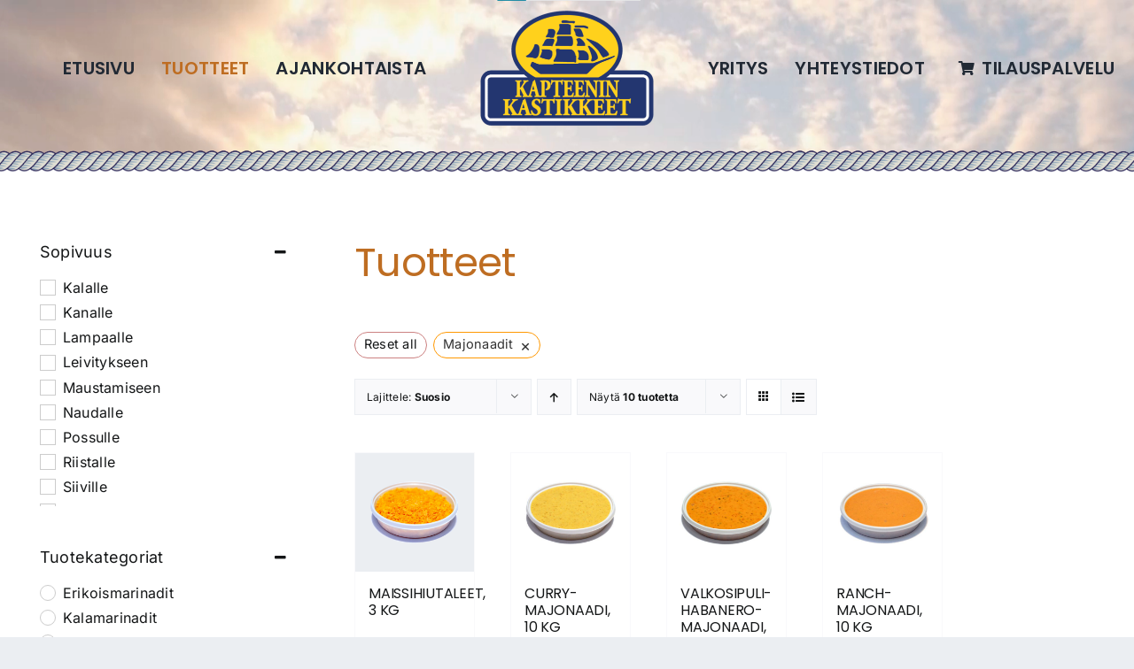

--- FILE ---
content_type: text/html; charset=UTF-8
request_url: https://www.kapteeninkastikkeet.fi/tuotteet/?product_count=10&product_view=grid&product_orderby=popularity&tuotteet=majonaadit
body_size: 19578
content:
<!DOCTYPE html>
<html class="avada-html-layout-wide avada-html-header-position-top" lang="fi" prefix="og: http://ogp.me/ns# fb: http://ogp.me/ns/fb#">
<head>
	<meta http-equiv="X-UA-Compatible" content="IE=edge" />
	<meta http-equiv="Content-Type" content="text/html; charset=utf-8"/>
	<meta name="viewport" content="width=device-width, initial-scale=1" />
	<title>Tuotteet | Kapteenin kastikkeet</title>
<meta name='robots' content='max-image-preview:large' />
	<style>img:is([sizes="auto" i], [sizes^="auto," i]) { contain-intrinsic-size: 3000px 1500px }</style>
	<meta name="robots" content="noindex, nofollow">
<link rel="alternate" type="application/rss+xml" title="Kapteenin kastikkeet &raquo; syöte" href="https://www.kapteeninkastikkeet.fi/feed/" />
<link rel="alternate" type="application/rss+xml" title="Kapteenin kastikkeet &raquo; kommenttien syöte" href="https://www.kapteeninkastikkeet.fi/comments/feed/" />
								<link rel="icon" href="https://www.kapteeninkastikkeet.fi/wp-content/uploads/2023/03/paatti.png" type="image/png" />
		
		
		
				<link rel="alternate" type="application/rss+xml" title="Kapteenin kastikkeet &raquo; Tuotteet RSS-syöte" href="https://www.kapteeninkastikkeet.fi/tuotteet/feed/" />
				
		<meta property="og:locale" content="fi_FI"/>
		<meta property="og:type" content="article"/>
		<meta property="og:site_name" content="Kapteenin kastikkeet"/>
		<meta property="og:title" content="Tuotteet | Kapteenin kastikkeet"/>
				<meta property="og:url" content="https://www.kapteeninkastikkeet.fi/tuote/maissihiutaleet-4-kg/"/>
																				<meta property="og:image" content="https://www.kapteeninkastikkeet.fi/wp-content/uploads/2023/04/maissi-nettikuva.png"/>
		<meta property="og:image:width" content="1042"/>
		<meta property="og:image:height" content="1042"/>
		<meta property="og:image:type" content="image/png"/>
				<script type="text/javascript">
/* <![CDATA[ */
window._wpemojiSettings = {"baseUrl":"https:\/\/s.w.org\/images\/core\/emoji\/16.0.1\/72x72\/","ext":".png","svgUrl":"https:\/\/s.w.org\/images\/core\/emoji\/16.0.1\/svg\/","svgExt":".svg","source":{"concatemoji":"https:\/\/www.kapteeninkastikkeet.fi\/wp-includes\/js\/wp-emoji-release.min.js?ver=6.8.2"}};
/*! This file is auto-generated */
!function(s,n){var o,i,e;function c(e){try{var t={supportTests:e,timestamp:(new Date).valueOf()};sessionStorage.setItem(o,JSON.stringify(t))}catch(e){}}function p(e,t,n){e.clearRect(0,0,e.canvas.width,e.canvas.height),e.fillText(t,0,0);var t=new Uint32Array(e.getImageData(0,0,e.canvas.width,e.canvas.height).data),a=(e.clearRect(0,0,e.canvas.width,e.canvas.height),e.fillText(n,0,0),new Uint32Array(e.getImageData(0,0,e.canvas.width,e.canvas.height).data));return t.every(function(e,t){return e===a[t]})}function u(e,t){e.clearRect(0,0,e.canvas.width,e.canvas.height),e.fillText(t,0,0);for(var n=e.getImageData(16,16,1,1),a=0;a<n.data.length;a++)if(0!==n.data[a])return!1;return!0}function f(e,t,n,a){switch(t){case"flag":return n(e,"\ud83c\udff3\ufe0f\u200d\u26a7\ufe0f","\ud83c\udff3\ufe0f\u200b\u26a7\ufe0f")?!1:!n(e,"\ud83c\udde8\ud83c\uddf6","\ud83c\udde8\u200b\ud83c\uddf6")&&!n(e,"\ud83c\udff4\udb40\udc67\udb40\udc62\udb40\udc65\udb40\udc6e\udb40\udc67\udb40\udc7f","\ud83c\udff4\u200b\udb40\udc67\u200b\udb40\udc62\u200b\udb40\udc65\u200b\udb40\udc6e\u200b\udb40\udc67\u200b\udb40\udc7f");case"emoji":return!a(e,"\ud83e\udedf")}return!1}function g(e,t,n,a){var r="undefined"!=typeof WorkerGlobalScope&&self instanceof WorkerGlobalScope?new OffscreenCanvas(300,150):s.createElement("canvas"),o=r.getContext("2d",{willReadFrequently:!0}),i=(o.textBaseline="top",o.font="600 32px Arial",{});return e.forEach(function(e){i[e]=t(o,e,n,a)}),i}function t(e){var t=s.createElement("script");t.src=e,t.defer=!0,s.head.appendChild(t)}"undefined"!=typeof Promise&&(o="wpEmojiSettingsSupports",i=["flag","emoji"],n.supports={everything:!0,everythingExceptFlag:!0},e=new Promise(function(e){s.addEventListener("DOMContentLoaded",e,{once:!0})}),new Promise(function(t){var n=function(){try{var e=JSON.parse(sessionStorage.getItem(o));if("object"==typeof e&&"number"==typeof e.timestamp&&(new Date).valueOf()<e.timestamp+604800&&"object"==typeof e.supportTests)return e.supportTests}catch(e){}return null}();if(!n){if("undefined"!=typeof Worker&&"undefined"!=typeof OffscreenCanvas&&"undefined"!=typeof URL&&URL.createObjectURL&&"undefined"!=typeof Blob)try{var e="postMessage("+g.toString()+"("+[JSON.stringify(i),f.toString(),p.toString(),u.toString()].join(",")+"));",a=new Blob([e],{type:"text/javascript"}),r=new Worker(URL.createObjectURL(a),{name:"wpTestEmojiSupports"});return void(r.onmessage=function(e){c(n=e.data),r.terminate(),t(n)})}catch(e){}c(n=g(i,f,p,u))}t(n)}).then(function(e){for(var t in e)n.supports[t]=e[t],n.supports.everything=n.supports.everything&&n.supports[t],"flag"!==t&&(n.supports.everythingExceptFlag=n.supports.everythingExceptFlag&&n.supports[t]);n.supports.everythingExceptFlag=n.supports.everythingExceptFlag&&!n.supports.flag,n.DOMReady=!1,n.readyCallback=function(){n.DOMReady=!0}}).then(function(){return e}).then(function(){var e;n.supports.everything||(n.readyCallback(),(e=n.source||{}).concatemoji?t(e.concatemoji):e.wpemoji&&e.twemoji&&(t(e.twemoji),t(e.wpemoji)))}))}((window,document),window._wpemojiSettings);
/* ]]> */
</script>
<style id='wp-emoji-styles-inline-css' type='text/css'>

	img.wp-smiley, img.emoji {
		display: inline !important;
		border: none !important;
		box-shadow: none !important;
		height: 1em !important;
		width: 1em !important;
		margin: 0 0.07em !important;
		vertical-align: -0.1em !important;
		background: none !important;
		padding: 0 !important;
	}
</style>
<link rel='stylesheet' id='wp-block-library-css' href='https://www.kapteeninkastikkeet.fi/wp-includes/css/dist/block-library/style.min.css?ver=6.8.2' type='text/css' media='all' />
<style id='wp-block-library-theme-inline-css' type='text/css'>
.wp-block-audio :where(figcaption){color:#555;font-size:13px;text-align:center}.is-dark-theme .wp-block-audio :where(figcaption){color:#ffffffa6}.wp-block-audio{margin:0 0 1em}.wp-block-code{border:1px solid #ccc;border-radius:4px;font-family:Menlo,Consolas,monaco,monospace;padding:.8em 1em}.wp-block-embed :where(figcaption){color:#555;font-size:13px;text-align:center}.is-dark-theme .wp-block-embed :where(figcaption){color:#ffffffa6}.wp-block-embed{margin:0 0 1em}.blocks-gallery-caption{color:#555;font-size:13px;text-align:center}.is-dark-theme .blocks-gallery-caption{color:#ffffffa6}:root :where(.wp-block-image figcaption){color:#555;font-size:13px;text-align:center}.is-dark-theme :root :where(.wp-block-image figcaption){color:#ffffffa6}.wp-block-image{margin:0 0 1em}.wp-block-pullquote{border-bottom:4px solid;border-top:4px solid;color:currentColor;margin-bottom:1.75em}.wp-block-pullquote cite,.wp-block-pullquote footer,.wp-block-pullquote__citation{color:currentColor;font-size:.8125em;font-style:normal;text-transform:uppercase}.wp-block-quote{border-left:.25em solid;margin:0 0 1.75em;padding-left:1em}.wp-block-quote cite,.wp-block-quote footer{color:currentColor;font-size:.8125em;font-style:normal;position:relative}.wp-block-quote:where(.has-text-align-right){border-left:none;border-right:.25em solid;padding-left:0;padding-right:1em}.wp-block-quote:where(.has-text-align-center){border:none;padding-left:0}.wp-block-quote.is-large,.wp-block-quote.is-style-large,.wp-block-quote:where(.is-style-plain){border:none}.wp-block-search .wp-block-search__label{font-weight:700}.wp-block-search__button{border:1px solid #ccc;padding:.375em .625em}:where(.wp-block-group.has-background){padding:1.25em 2.375em}.wp-block-separator.has-css-opacity{opacity:.4}.wp-block-separator{border:none;border-bottom:2px solid;margin-left:auto;margin-right:auto}.wp-block-separator.has-alpha-channel-opacity{opacity:1}.wp-block-separator:not(.is-style-wide):not(.is-style-dots){width:100px}.wp-block-separator.has-background:not(.is-style-dots){border-bottom:none;height:1px}.wp-block-separator.has-background:not(.is-style-wide):not(.is-style-dots){height:2px}.wp-block-table{margin:0 0 1em}.wp-block-table td,.wp-block-table th{word-break:normal}.wp-block-table :where(figcaption){color:#555;font-size:13px;text-align:center}.is-dark-theme .wp-block-table :where(figcaption){color:#ffffffa6}.wp-block-video :where(figcaption){color:#555;font-size:13px;text-align:center}.is-dark-theme .wp-block-video :where(figcaption){color:#ffffffa6}.wp-block-video{margin:0 0 1em}:root :where(.wp-block-template-part.has-background){margin-bottom:0;margin-top:0;padding:1.25em 2.375em}
</style>
<style id='classic-theme-styles-inline-css' type='text/css'>
/*! This file is auto-generated */
.wp-block-button__link{color:#fff;background-color:#32373c;border-radius:9999px;box-shadow:none;text-decoration:none;padding:calc(.667em + 2px) calc(1.333em + 2px);font-size:1.125em}.wp-block-file__button{background:#32373c;color:#fff;text-decoration:none}
</style>
<style id='global-styles-inline-css' type='text/css'>
:root{--wp--preset--aspect-ratio--square: 1;--wp--preset--aspect-ratio--4-3: 4/3;--wp--preset--aspect-ratio--3-4: 3/4;--wp--preset--aspect-ratio--3-2: 3/2;--wp--preset--aspect-ratio--2-3: 2/3;--wp--preset--aspect-ratio--16-9: 16/9;--wp--preset--aspect-ratio--9-16: 9/16;--wp--preset--color--black: #000000;--wp--preset--color--cyan-bluish-gray: #abb8c3;--wp--preset--color--white: #ffffff;--wp--preset--color--pale-pink: #f78da7;--wp--preset--color--vivid-red: #cf2e2e;--wp--preset--color--luminous-vivid-orange: #ff6900;--wp--preset--color--luminous-vivid-amber: #fcb900;--wp--preset--color--light-green-cyan: #7bdcb5;--wp--preset--color--vivid-green-cyan: #00d084;--wp--preset--color--pale-cyan-blue: #8ed1fc;--wp--preset--color--vivid-cyan-blue: #0693e3;--wp--preset--color--vivid-purple: #9b51e0;--wp--preset--color--awb-color-1: #ffffff;--wp--preset--color--awb-color-2: #f9f9fb;--wp--preset--color--awb-color-3: #ebeef2;--wp--preset--color--awb-color-4: #be6d22;--wp--preset--color--awb-color-5: #272e38;--wp--preset--color--awb-color-6: #434549;--wp--preset--color--awb-color-7: #212326;--wp--preset--color--awb-color-8: #141617;--wp--preset--gradient--vivid-cyan-blue-to-vivid-purple: linear-gradient(135deg,rgba(6,147,227,1) 0%,rgb(155,81,224) 100%);--wp--preset--gradient--light-green-cyan-to-vivid-green-cyan: linear-gradient(135deg,rgb(122,220,180) 0%,rgb(0,208,130) 100%);--wp--preset--gradient--luminous-vivid-amber-to-luminous-vivid-orange: linear-gradient(135deg,rgba(252,185,0,1) 0%,rgba(255,105,0,1) 100%);--wp--preset--gradient--luminous-vivid-orange-to-vivid-red: linear-gradient(135deg,rgba(255,105,0,1) 0%,rgb(207,46,46) 100%);--wp--preset--gradient--very-light-gray-to-cyan-bluish-gray: linear-gradient(135deg,rgb(238,238,238) 0%,rgb(169,184,195) 100%);--wp--preset--gradient--cool-to-warm-spectrum: linear-gradient(135deg,rgb(74,234,220) 0%,rgb(151,120,209) 20%,rgb(207,42,186) 40%,rgb(238,44,130) 60%,rgb(251,105,98) 80%,rgb(254,248,76) 100%);--wp--preset--gradient--blush-light-purple: linear-gradient(135deg,rgb(255,206,236) 0%,rgb(152,150,240) 100%);--wp--preset--gradient--blush-bordeaux: linear-gradient(135deg,rgb(254,205,165) 0%,rgb(254,45,45) 50%,rgb(107,0,62) 100%);--wp--preset--gradient--luminous-dusk: linear-gradient(135deg,rgb(255,203,112) 0%,rgb(199,81,192) 50%,rgb(65,88,208) 100%);--wp--preset--gradient--pale-ocean: linear-gradient(135deg,rgb(255,245,203) 0%,rgb(182,227,212) 50%,rgb(51,167,181) 100%);--wp--preset--gradient--electric-grass: linear-gradient(135deg,rgb(202,248,128) 0%,rgb(113,206,126) 100%);--wp--preset--gradient--midnight: linear-gradient(135deg,rgb(2,3,129) 0%,rgb(40,116,252) 100%);--wp--preset--font-size--small: 12px;--wp--preset--font-size--medium: 20px;--wp--preset--font-size--large: 24px;--wp--preset--font-size--x-large: 42px;--wp--preset--font-size--normal: 16px;--wp--preset--font-size--xlarge: 32px;--wp--preset--font-size--huge: 48px;--wp--preset--spacing--20: 0.44rem;--wp--preset--spacing--30: 0.67rem;--wp--preset--spacing--40: 1rem;--wp--preset--spacing--50: 1.5rem;--wp--preset--spacing--60: 2.25rem;--wp--preset--spacing--70: 3.38rem;--wp--preset--spacing--80: 5.06rem;--wp--preset--shadow--natural: 6px 6px 9px rgba(0, 0, 0, 0.2);--wp--preset--shadow--deep: 12px 12px 50px rgba(0, 0, 0, 0.4);--wp--preset--shadow--sharp: 6px 6px 0px rgba(0, 0, 0, 0.2);--wp--preset--shadow--outlined: 6px 6px 0px -3px rgba(255, 255, 255, 1), 6px 6px rgba(0, 0, 0, 1);--wp--preset--shadow--crisp: 6px 6px 0px rgba(0, 0, 0, 1);}:where(.is-layout-flex){gap: 0.5em;}:where(.is-layout-grid){gap: 0.5em;}body .is-layout-flex{display: flex;}.is-layout-flex{flex-wrap: wrap;align-items: center;}.is-layout-flex > :is(*, div){margin: 0;}body .is-layout-grid{display: grid;}.is-layout-grid > :is(*, div){margin: 0;}:where(.wp-block-columns.is-layout-flex){gap: 2em;}:where(.wp-block-columns.is-layout-grid){gap: 2em;}:where(.wp-block-post-template.is-layout-flex){gap: 1.25em;}:where(.wp-block-post-template.is-layout-grid){gap: 1.25em;}.has-black-color{color: var(--wp--preset--color--black) !important;}.has-cyan-bluish-gray-color{color: var(--wp--preset--color--cyan-bluish-gray) !important;}.has-white-color{color: var(--wp--preset--color--white) !important;}.has-pale-pink-color{color: var(--wp--preset--color--pale-pink) !important;}.has-vivid-red-color{color: var(--wp--preset--color--vivid-red) !important;}.has-luminous-vivid-orange-color{color: var(--wp--preset--color--luminous-vivid-orange) !important;}.has-luminous-vivid-amber-color{color: var(--wp--preset--color--luminous-vivid-amber) !important;}.has-light-green-cyan-color{color: var(--wp--preset--color--light-green-cyan) !important;}.has-vivid-green-cyan-color{color: var(--wp--preset--color--vivid-green-cyan) !important;}.has-pale-cyan-blue-color{color: var(--wp--preset--color--pale-cyan-blue) !important;}.has-vivid-cyan-blue-color{color: var(--wp--preset--color--vivid-cyan-blue) !important;}.has-vivid-purple-color{color: var(--wp--preset--color--vivid-purple) !important;}.has-black-background-color{background-color: var(--wp--preset--color--black) !important;}.has-cyan-bluish-gray-background-color{background-color: var(--wp--preset--color--cyan-bluish-gray) !important;}.has-white-background-color{background-color: var(--wp--preset--color--white) !important;}.has-pale-pink-background-color{background-color: var(--wp--preset--color--pale-pink) !important;}.has-vivid-red-background-color{background-color: var(--wp--preset--color--vivid-red) !important;}.has-luminous-vivid-orange-background-color{background-color: var(--wp--preset--color--luminous-vivid-orange) !important;}.has-luminous-vivid-amber-background-color{background-color: var(--wp--preset--color--luminous-vivid-amber) !important;}.has-light-green-cyan-background-color{background-color: var(--wp--preset--color--light-green-cyan) !important;}.has-vivid-green-cyan-background-color{background-color: var(--wp--preset--color--vivid-green-cyan) !important;}.has-pale-cyan-blue-background-color{background-color: var(--wp--preset--color--pale-cyan-blue) !important;}.has-vivid-cyan-blue-background-color{background-color: var(--wp--preset--color--vivid-cyan-blue) !important;}.has-vivid-purple-background-color{background-color: var(--wp--preset--color--vivid-purple) !important;}.has-black-border-color{border-color: var(--wp--preset--color--black) !important;}.has-cyan-bluish-gray-border-color{border-color: var(--wp--preset--color--cyan-bluish-gray) !important;}.has-white-border-color{border-color: var(--wp--preset--color--white) !important;}.has-pale-pink-border-color{border-color: var(--wp--preset--color--pale-pink) !important;}.has-vivid-red-border-color{border-color: var(--wp--preset--color--vivid-red) !important;}.has-luminous-vivid-orange-border-color{border-color: var(--wp--preset--color--luminous-vivid-orange) !important;}.has-luminous-vivid-amber-border-color{border-color: var(--wp--preset--color--luminous-vivid-amber) !important;}.has-light-green-cyan-border-color{border-color: var(--wp--preset--color--light-green-cyan) !important;}.has-vivid-green-cyan-border-color{border-color: var(--wp--preset--color--vivid-green-cyan) !important;}.has-pale-cyan-blue-border-color{border-color: var(--wp--preset--color--pale-cyan-blue) !important;}.has-vivid-cyan-blue-border-color{border-color: var(--wp--preset--color--vivid-cyan-blue) !important;}.has-vivid-purple-border-color{border-color: var(--wp--preset--color--vivid-purple) !important;}.has-vivid-cyan-blue-to-vivid-purple-gradient-background{background: var(--wp--preset--gradient--vivid-cyan-blue-to-vivid-purple) !important;}.has-light-green-cyan-to-vivid-green-cyan-gradient-background{background: var(--wp--preset--gradient--light-green-cyan-to-vivid-green-cyan) !important;}.has-luminous-vivid-amber-to-luminous-vivid-orange-gradient-background{background: var(--wp--preset--gradient--luminous-vivid-amber-to-luminous-vivid-orange) !important;}.has-luminous-vivid-orange-to-vivid-red-gradient-background{background: var(--wp--preset--gradient--luminous-vivid-orange-to-vivid-red) !important;}.has-very-light-gray-to-cyan-bluish-gray-gradient-background{background: var(--wp--preset--gradient--very-light-gray-to-cyan-bluish-gray) !important;}.has-cool-to-warm-spectrum-gradient-background{background: var(--wp--preset--gradient--cool-to-warm-spectrum) !important;}.has-blush-light-purple-gradient-background{background: var(--wp--preset--gradient--blush-light-purple) !important;}.has-blush-bordeaux-gradient-background{background: var(--wp--preset--gradient--blush-bordeaux) !important;}.has-luminous-dusk-gradient-background{background: var(--wp--preset--gradient--luminous-dusk) !important;}.has-pale-ocean-gradient-background{background: var(--wp--preset--gradient--pale-ocean) !important;}.has-electric-grass-gradient-background{background: var(--wp--preset--gradient--electric-grass) !important;}.has-midnight-gradient-background{background: var(--wp--preset--gradient--midnight) !important;}.has-small-font-size{font-size: var(--wp--preset--font-size--small) !important;}.has-medium-font-size{font-size: var(--wp--preset--font-size--medium) !important;}.has-large-font-size{font-size: var(--wp--preset--font-size--large) !important;}.has-x-large-font-size{font-size: var(--wp--preset--font-size--x-large) !important;}
:where(.wp-block-post-template.is-layout-flex){gap: 1.25em;}:where(.wp-block-post-template.is-layout-grid){gap: 1.25em;}
:where(.wp-block-columns.is-layout-flex){gap: 2em;}:where(.wp-block-columns.is-layout-grid){gap: 2em;}
:root :where(.wp-block-pullquote){font-size: 1.5em;line-height: 1.6;}
</style>
<link rel='stylesheet' id='foobox-free-min-css' href='https://www.kapteeninkastikkeet.fi/wp-content/plugins/foobox-image-lightbox/free/css/foobox.free.min.css?ver=2.7.35' type='text/css' media='all' />
<link rel='stylesheet' id='cpsh-shortcodes-css' href='https://www.kapteeninkastikkeet.fi/wp-content/plugins/column-shortcodes//assets/css/shortcodes.css?ver=1.0.1' type='text/css' media='all' />
<link rel='stylesheet' id='contact-form-7-css' href='https://www.kapteeninkastikkeet.fi/wp-content/plugins/contact-form-7/includes/css/styles.css?ver=6.1.4' type='text/css' media='all' />
<style id='woocommerce-inline-inline-css' type='text/css'>
.woocommerce form .form-row .required { visibility: visible; }
</style>
<link rel='stylesheet' id='wpheka_rfq_frontend_css-css' href='https://www.kapteeninkastikkeet.fi/wp-content/plugins/wpheka-request-for-quote/assets/frontend/css/dist/components/style.css?ver=1.0' type='text/css' media='all' />
<link rel='stylesheet' id='parent-style-css' href='https://www.kapteeninkastikkeet.fi/wp-content/themes/Avada/style.css?ver=6.8.2' type='text/css' media='all' />
<link rel='stylesheet' id='fusion-dynamic-css-css' href='https://www.kapteeninkastikkeet.fi/wp-content/uploads/fusion-styles/00a2651f519785a1657caa76f6871285.min.css?ver=3.14.2' type='text/css' media='all' />
<link rel='stylesheet' id='wpc-filter-everything-css' href='https://www.kapteeninkastikkeet.fi/wp-content/plugins/filter-everything/assets/css/filter-everything.min.css?ver=1.9.1' type='text/css' media='all' />
<link rel='stylesheet' id='wpc-filter-everything-custom-css' href='https://www.kapteeninkastikkeet.fi/wp-content/uploads/cache/filter-everything/fa847a4a1d0e23082a108b9b49e315b2.css?ver=6.8.2' type='text/css' media='all' />
<script type="text/javascript" src="https://www.kapteeninkastikkeet.fi/wp-includes/js/jquery/jquery.min.js?ver=3.7.1" id="jquery-core-js"></script>
<script type="text/javascript" src="https://www.kapteeninkastikkeet.fi/wp-includes/js/jquery/jquery-migrate.min.js?ver=3.4.1" id="jquery-migrate-js"></script>
<script type="text/javascript" id="jquery-js-after">
/* <![CDATA[ */
if (typeof (window.wpfReadyList) == "undefined") {
			var v = jQuery.fn.jquery;
			if (v && parseInt(v) >= 3 && window.self === window.top) {
				var readyList=[];
				window.originalReadyMethod = jQuery.fn.ready;
				jQuery.fn.ready = function(){
					if(arguments.length && arguments.length > 0 && typeof arguments[0] === "function") {
						readyList.push({"c": this, "a": arguments});
					}
					return window.originalReadyMethod.apply( this, arguments );
				};
				window.wpfReadyList = readyList;
			}}
/* ]]> */
</script>
<script type="text/javascript" src="https://www.kapteeninkastikkeet.fi/wp-content/plugins/woocommerce/assets/js/jquery-blockui/jquery.blockUI.min.js?ver=2.7.0-wc.10.4.3" id="wc-jquery-blockui-js" defer="defer" data-wp-strategy="defer"></script>
<script type="text/javascript" id="wc-add-to-cart-js-extra">
/* <![CDATA[ */
var wc_add_to_cart_params = {"ajax_url":"\/wp-admin\/admin-ajax.php","wc_ajax_url":"\/?wc-ajax=%%endpoint%%","i18n_view_cart":"N\u00e4yt\u00e4 ostoskori","cart_url":"https:\/\/www.kapteeninkastikkeet.fi\/cart\/","is_cart":"","cart_redirect_after_add":"no"};
/* ]]> */
</script>
<script type="text/javascript" src="https://www.kapteeninkastikkeet.fi/wp-content/plugins/woocommerce/assets/js/frontend/add-to-cart.min.js?ver=10.4.3" id="wc-add-to-cart-js" defer="defer" data-wp-strategy="defer"></script>
<script type="text/javascript" src="https://www.kapteeninkastikkeet.fi/wp-content/plugins/woocommerce/assets/js/js-cookie/js.cookie.min.js?ver=2.1.4-wc.10.4.3" id="wc-js-cookie-js" defer="defer" data-wp-strategy="defer"></script>
<script type="text/javascript" id="woocommerce-js-extra">
/* <![CDATA[ */
var woocommerce_params = {"ajax_url":"\/wp-admin\/admin-ajax.php","wc_ajax_url":"\/?wc-ajax=%%endpoint%%","i18n_password_show":"N\u00e4yt\u00e4 salasana","i18n_password_hide":"Piilota salasana"};
/* ]]> */
</script>
<script type="text/javascript" src="https://www.kapteeninkastikkeet.fi/wp-content/plugins/woocommerce/assets/js/frontend/woocommerce.min.js?ver=10.4.3" id="woocommerce-js" defer="defer" data-wp-strategy="defer"></script>
<script type="text/javascript" id="foobox-free-min-js-before">
/* <![CDATA[ */
/* Run FooBox FREE (v2.7.35) */
var FOOBOX = window.FOOBOX = {
	ready: true,
	disableOthers: false,
	o: {wordpress: { enabled: true }, countMessage:'image %index of %total', captions: { dataTitle: ["captionTitle","title"], dataDesc: ["captionDesc","description"] }, rel: '', excludes:'.fbx-link,.nofoobox,.nolightbox,a[href*="pinterest.com/pin/create/button/"]', affiliate : { enabled: false }},
	selectors: [
		".gallery", ".wp-block-gallery", ".wp-caption", ".wp-block-image", "a:has(img[class*=wp-image-])", ".post a:has(img[class*=wp-image-])", ".foobox"
	],
	pre: function( $ ){
		// Custom JavaScript (Pre)
		
	},
	post: function( $ ){
		// Custom JavaScript (Post)
		
		// Custom Captions Code
		
	},
	custom: function( $ ){
		// Custom Extra JS
		
	}
};
/* ]]> */
</script>
<script type="text/javascript" src="https://www.kapteeninkastikkeet.fi/wp-content/plugins/foobox-image-lightbox/free/js/foobox.free.min.js?ver=2.7.35" id="foobox-free-min-js"></script>
<link rel="https://api.w.org/" href="https://www.kapteeninkastikkeet.fi/wp-json/" /><link rel="EditURI" type="application/rsd+xml" title="RSD" href="https://www.kapteeninkastikkeet.fi/xmlrpc.php?rsd" />
<meta name="generator" content="WordPress 6.8.2" />
<link rel="preload" href="https://www.kapteeninkastikkeet.fi/wp-content/themes/Avada/includes/lib/assets/fonts/icomoon/awb-icons.woff" as="font" type="font/woff" crossorigin><link rel="preload" href="//www.kapteeninkastikkeet.fi/wp-content/themes/Avada/includes/lib/assets/fonts/fontawesome/webfonts/fa-brands-400.woff2" as="font" type="font/woff2" crossorigin><link rel="preload" href="//www.kapteeninkastikkeet.fi/wp-content/themes/Avada/includes/lib/assets/fonts/fontawesome/webfonts/fa-regular-400.woff2" as="font" type="font/woff2" crossorigin><link rel="preload" href="//www.kapteeninkastikkeet.fi/wp-content/themes/Avada/includes/lib/assets/fonts/fontawesome/webfonts/fa-solid-900.woff2" as="font" type="font/woff2" crossorigin><style type="text/css" id="css-fb-visibility">@media screen and (max-width: 640px){.fusion-no-small-visibility{display:none !important;}body .sm-text-align-center{text-align:center !important;}body .sm-text-align-left{text-align:left !important;}body .sm-text-align-right{text-align:right !important;}body .sm-text-align-justify{text-align:justify !important;}body .sm-flex-align-center{justify-content:center !important;}body .sm-flex-align-flex-start{justify-content:flex-start !important;}body .sm-flex-align-flex-end{justify-content:flex-end !important;}body .sm-mx-auto{margin-left:auto !important;margin-right:auto !important;}body .sm-ml-auto{margin-left:auto !important;}body .sm-mr-auto{margin-right:auto !important;}body .fusion-absolute-position-small{position:absolute;width:100%;}.awb-sticky.awb-sticky-small{ position: sticky; top: var(--awb-sticky-offset,0); }}@media screen and (min-width: 641px) and (max-width: 1024px){.fusion-no-medium-visibility{display:none !important;}body .md-text-align-center{text-align:center !important;}body .md-text-align-left{text-align:left !important;}body .md-text-align-right{text-align:right !important;}body .md-text-align-justify{text-align:justify !important;}body .md-flex-align-center{justify-content:center !important;}body .md-flex-align-flex-start{justify-content:flex-start !important;}body .md-flex-align-flex-end{justify-content:flex-end !important;}body .md-mx-auto{margin-left:auto !important;margin-right:auto !important;}body .md-ml-auto{margin-left:auto !important;}body .md-mr-auto{margin-right:auto !important;}body .fusion-absolute-position-medium{position:absolute;width:100%;}.awb-sticky.awb-sticky-medium{ position: sticky; top: var(--awb-sticky-offset,0); }}@media screen and (min-width: 1025px){.fusion-no-large-visibility{display:none !important;}body .lg-text-align-center{text-align:center !important;}body .lg-text-align-left{text-align:left !important;}body .lg-text-align-right{text-align:right !important;}body .lg-text-align-justify{text-align:justify !important;}body .lg-flex-align-center{justify-content:center !important;}body .lg-flex-align-flex-start{justify-content:flex-start !important;}body .lg-flex-align-flex-end{justify-content:flex-end !important;}body .lg-mx-auto{margin-left:auto !important;margin-right:auto !important;}body .lg-ml-auto{margin-left:auto !important;}body .lg-mr-auto{margin-right:auto !important;}body .fusion-absolute-position-large{position:absolute;width:100%;}.awb-sticky.awb-sticky-large{ position: sticky; top: var(--awb-sticky-offset,0); }}</style>	<noscript><style>.woocommerce-product-gallery{ opacity: 1 !important; }</style></noscript>
	<!-- SEO meta tags powered by SmartCrawl https://wpmudev.com/project/smartcrawl-wordpress-seo/ -->
<link rel="canonical" href="https://www.kapteeninkastikkeet.fi/tuotteet/" />
<meta name="description" content="Tuotteet" />
<script type="application/ld+json">{"@context":"https:\/\/schema.org","@graph":[{"@type":"Organization","@id":"https:\/\/www.kapteeninkastikkeet.fi\/yritys\/#schema-publishing-organization","url":"https:\/\/www.kapteeninkastikkeet.fi\/yritys\/","name":"Kapteenin Kastikkeeet","logo":{"@type":"ImageObject","@id":"https:\/\/www.kapteeninkastikkeet.fi\/#schema-organization-logo","url":"https:\/\/www.kapteeninkastikkeet.fi\/wp-content\/uploads\/2023\/03\/paatti.png","height":60,"width":60}},{"@type":"WebSite","@id":"https:\/\/www.kapteeninkastikkeet.fi\/#schema-website","url":"https:\/\/www.kapteeninkastikkeet.fi","name":"Kapteenin kastikkeet","encoding":"UTF-8","potentialAction":{"@type":"SearchAction","target":"https:\/\/www.kapteeninkastikkeet.fi\/search\/{search_term_string}\/","query-input":"required name=search_term_string"},"image":{"@type":"ImageObject","@id":"https:\/\/www.kapteeninkastikkeet.fi\/#schema-site-logo","url":"https:\/\/www.kapteeninkastikkeet.fi\/wp-content\/uploads\/2023\/02\/kapteeninkastikkeet_logo_painokelpoinen_2023.png","height":591,"width":886}},{"@type":"CollectionPage","@id":"https:\/\/www.kapteeninkastikkeet.fi\/tuotteet\/#schema-webpage","isPartOf":{"@id":"https:\/\/www.kapteeninkastikkeet.fi\/#schema-website"},"publisher":{"@id":"https:\/\/www.kapteeninkastikkeet.fi\/yritys\/#schema-publishing-organization"},"url":"https:\/\/www.kapteeninkastikkeet.fi\/tuotteet\/","mainEntity":{"@type":"ItemList","itemListElement":[{"@type":"ListItem","position":"1","url":"https:\/\/www.kapteeninkastikkeet.fi\/tuote\/maissihiutaleet-4-kg\/"},{"@type":"ListItem","position":"2","url":"https:\/\/www.kapteeninkastikkeet.fi\/tuote\/curry-majonaadi\/"},{"@type":"ListItem","position":"3","url":"https:\/\/www.kapteeninkastikkeet.fi\/tuote\/valkosipuli-habanero-majonaadi\/"},{"@type":"ListItem","position":"4","url":"https:\/\/www.kapteeninkastikkeet.fi\/tuote\/ranch-majonaadi\/"}]}},{"@type":"BreadcrumbList","@id":"https:\/\/www.kapteeninkastikkeet.fi\/tuotteet?post_type=product\/#breadcrumb","itemListElement":[{"@type":"ListItem","position":1,"name":"Tuotteet"}]}]}</script>
<meta property="og:type" content="article" />
<meta property="og:url" content="https://www.kapteeninkastikkeet.fi/tuotteet/" />
<meta property="og:title" content="Tuotteet | Kapteenin kastikkeet" />
<meta property="og:description" content="Tuotteet" />
<meta property="article:published_time" content="2023-01-31T14:56:58" />
<meta property="article:author" content="Modify Media Oy" />
<meta name="twitter:card" content="summary" />
<meta name="twitter:title" content="Tuotteet | Kapteenin kastikkeet" />
<meta name="twitter:description" content="Tuotteet" />
<!-- /SEO -->
<style type="text/css" id="filter-everything-inline-css">.wpc-orderby-select{width:100%}.wpc-filters-open-button-container{display:none}.wpc-debug-message{padding:16px;font-size:14px;border:1px dashed #ccc;margin-bottom:20px}.wpc-debug-title{visibility:hidden}.wpc-button-inner,.wpc-chip-content{display:flex;align-items:center}.wpc-icon-html-wrapper{position:relative;margin-right:10px;top:2px}.wpc-icon-html-wrapper span{display:block;height:1px;width:18px;border-radius:3px;background:#2c2d33;margin-bottom:4px;position:relative}span.wpc-icon-line-1:after,span.wpc-icon-line-2:after,span.wpc-icon-line-3:after{content:"";display:block;width:3px;height:3px;border:1px solid #2c2d33;background-color:#fff;position:absolute;top:-2px;box-sizing:content-box}span.wpc-icon-line-3:after{border-radius:50%;left:2px}span.wpc-icon-line-1:after{border-radius:50%;left:5px}span.wpc-icon-line-2:after{border-radius:50%;left:12px}body .wpc-filters-open-button-container a.wpc-filters-open-widget,body .wpc-filters-open-button-container a.wpc-open-close-filters-button{display:inline-block;text-align:left;border:1px solid #2c2d33;border-radius:2px;line-height:1.5;padding:7px 12px;background-color:transparent;color:#2c2d33;box-sizing:border-box;text-decoration:none!important;font-weight:400;transition:none;position:relative}@media screen and (max-width:768px){.wpc_show_bottom_widget .wpc-filters-open-button-container,.wpc_show_open_close_button .wpc-filters-open-button-container{display:block}.wpc_show_bottom_widget .wpc-filters-open-button-container{margin-top:1em;margin-bottom:1em}}</style>
		<style type="text/css" id="wp-custom-css">
			.grecaptcha-badge { 
visibility: hidden; 
}

.nappi {
border-radius: 15px 15px 15px 15px;	
background-color: #737093;
border: none;
color: #fff;
padding: 10px 15px 10px 15px;
}

.wpfTitleToggle {
	visibility: visible;
}

@media only screen and (max-device-width: 640px) {
.woocommerce .products .product,
.woocommerce .products .product .price
{text-align:center}
}
		</style>
				<script type="text/javascript">
			var doc = document.documentElement;
			doc.setAttribute( 'data-useragent', navigator.userAgent );
		</script>
		<div id="fb-root"></div>
<script async defer crossorigin="anonymous" src="https://connect.facebook.net/fi_FI/sdk.js#xfbml=1&version=v16.0&appId=5238884909539820&autoLogAppEvents=1" nonce="yr2bNHCd"></script>

<!-- Google tag (gtag.js) -->
<script async src="https://www.googletagmanager.com/gtag/js?id=G-BLTFEWJ1W8"></script>
<script>
  window.dataLayer = window.dataLayer || [];
  function gtag(){dataLayer.push(arguments);}
  gtag('js', new Date());

  gtag('config', 'G-BLTFEWJ1W8');
</script>

<!-- Google Tag Manager -->
<script>(function(w,d,s,l,i){w[l]=w[l]||[];w[l].push({'gtm.start':
new Date().getTime(),event:'gtm.js'});var f=d.getElementsByTagName(s)[0],
j=d.createElement(s),dl=l!='dataLayer'?'&l='+l:'';j.async=true;j.src=
'https://www.googletagmanager.com/gtm.js?id='+i+dl;f.parentNode.insertBefore(j,f);
})(window,document,'script','dataLayer','GTM-TZ6XD8Q');</script>
<!-- End Google Tag Manager -->
	</head>

<body class="archive post-type-archive post-type-archive-product wp-theme-Avada wp-child-theme-Avada-Child theme-Avada woocommerce-shop woocommerce woocommerce-page woocommerce-no-js has-sidebar fusion-image-hovers fusion-pagination-sizing fusion-button_type-flat fusion-button_span-no fusion-button_gradient-linear avada-image-rollover-circle-yes avada-image-rollover-yes avada-image-rollover-direction-left wpc_is_filter_request fusion-body ltr fusion-sticky-header no-tablet-sticky-header no-mobile-sticky-header no-mobile-slidingbar no-mobile-totop avada-has-rev-slider-styles fusion-disable-outline fusion-sub-menu-fade mobile-logo-pos-left layout-wide-mode avada-has-boxed-modal-shadow-none layout-scroll-offset-full avada-has-zero-margin-offset-top fusion-top-header menu-text-align-center fusion-woo-product-design-classic fusion-woo-shop-page-columns-5 fusion-woo-related-columns-0 fusion-woo-archive-page-columns-3 fusion-woocommerce-equal-heights woo-sale-badge-circle woo-outofstock-badge-top_bar mobile-menu-design-classic fusion-show-pagination-text fusion-header-layout-v1 avada-responsive avada-footer-fx-none avada-menu-highlight-style-bar fusion-search-form-clean fusion-main-menu-search-overlay fusion-avatar-circle avada-dropdown-styles avada-blog-layout-large avada-blog-archive-layout-large avada-header-shadow-no avada-menu-icon-position-left avada-has-megamenu-shadow avada-has-mobile-menu-search avada-has-main-nav-search-icon avada-has-breadcrumb-mobile-hidden avada-has-titlebar-hide avada-header-border-color-full-transparent avada-has-pagination-width_height avada-flyout-menu-direction-fade avada-ec-views-v1" data-awb-post-id="13051">
		<a class="skip-link screen-reader-text" href="#content">Skip to content</a>

	<div id="boxed-wrapper">
		
		<div id="wrapper" class="fusion-wrapper">
			<div id="home" style="position:relative;top:-1px;"></div>
												<div class="fusion-tb-header"><div class="fusion-fullwidth fullwidth-box fusion-builder-row-1 fusion-flex-container has-pattern-background has-mask-background fusion-parallax-none hundred-percent-fullwidth non-hundred-percent-height-scrolling header_container fusion-custom-z-index fusion-absolute-container fusion-absolute-position-small fusion-absolute-position-medium fusion-absolute-position-large" style="--awb-background-position:left top;--awb-border-radius-top-left:0px;--awb-border-radius-top-right:0px;--awb-border-radius-bottom-right:0px;--awb-border-radius-bottom-left:0px;--awb-z-index:1000;--awb-padding-top:0px;--awb-padding-right:0px;--awb-padding-bottom:0px;--awb-padding-left:0px;--awb-margin-top:0px;--awb-margin-bottom:0px;--awb-background-color:rgba(255,255,255,0);--awb-background-image:url(&quot;https://www.kapteeninkastikkeet.fi/wp-content/uploads/2023/02/kuva-01-01.png&quot;);--awb-background-size:cover;--awb-flex-wrap:wrap;" ><div class="fusion-builder-row fusion-row fusion-flex-align-items-flex-start fusion-flex-content-wrap" style="width:104% !important;max-width:104% !important;margin-left: calc(-4% / 2 );margin-right: calc(-4% / 2 );"><div class="fusion-layout-column fusion_builder_column fusion-builder-column-0 fusion_builder_column_2_5 2_5 fusion-flex-column" style="--awb-bg-size:cover;--awb-width-large:40%;--awb-margin-top-large:0px;--awb-spacing-right-large:4.8%;--awb-margin-bottom-large:20px;--awb-spacing-left-large:4.8%;--awb-width-medium:40%;--awb-order-medium:0;--awb-spacing-right-medium:4.8%;--awb-spacing-left-medium:4.8%;--awb-width-small:100%;--awb-order-small:0;--awb-spacing-right-small:1.92%;--awb-spacing-left-small:1.92%;"><div class="fusion-column-wrapper fusion-column-has-shadow fusion-flex-justify-content-flex-start fusion-content-layout-column"><nav class="awb-menu awb-menu_row awb-menu_em-hover mobile-mode-collapse-to-button awb-menu_icons-left awb-menu_dc-yes mobile-trigger-fullwidth-off awb-menu_mobile-toggle awb-menu_indent-left mobile-size-full-absolute loading mega-menu-loading awb-menu_desktop awb-menu_dropdown awb-menu_expand-right awb-menu_transition-fade fusion-no-small-visibility fusion-no-medium-visibility" style="--awb-font-size:20px;--awb-text-transform:uppercase;--awb-min-height:50px;--awb-gap:30px;--awb-align-items:flex-start;--awb-justify-content:flex-end;--awb-items-padding-top:60px;--awb-active-color:#be6d22;--awb-icons-hover-color:#be6d22;--awb-main-justify-content:flex-start;--awb-mobile-justify:flex-start;--awb-mobile-caret-left:auto;--awb-mobile-caret-right:0;--awb-fusion-font-family-typography:&quot;Poppins&quot;;--awb-fusion-font-style-typography:normal;--awb-fusion-font-weight-typography:600;--awb-fusion-font-family-submenu-typography:inherit;--awb-fusion-font-style-submenu-typography:normal;--awb-fusion-font-weight-submenu-typography:400;--awb-fusion-font-family-mobile-typography:inherit;--awb-fusion-font-style-mobile-typography:normal;--awb-fusion-font-weight-mobile-typography:400;" aria-label="Main menu vasen" data-breakpoint="1024" data-count="0" data-transition-type="fade" data-transition-time="300" data-expand="right"><button type="button" class="awb-menu__m-toggle awb-menu__m-toggle_no-text" aria-expanded="false" aria-controls="menu-main-menu-vasen"><span class="awb-menu__m-toggle-inner"><span class="collapsed-nav-text"><span class="screen-reader-text">Toggle Navigation</span></span><span class="awb-menu__m-collapse-icon awb-menu__m-collapse-icon_no-text"><span class="awb-menu__m-collapse-icon-open awb-menu__m-collapse-icon-open_no-text fa-bars fas"></span><span class="awb-menu__m-collapse-icon-close awb-menu__m-collapse-icon-close_no-text fa-times fas"></span></span></span></button><ul id="menu-main-menu-vasen" class="fusion-menu awb-menu__main-ul awb-menu__main-ul_row"><li  id="menu-item-12771"  class="menu-item menu-item-type-post_type menu-item-object-page menu-item-home menu-item-12771 awb-menu__li awb-menu__main-li awb-menu__main-li_regular"  data-item-id="12771"><span class="awb-menu__main-background-default awb-menu__main-background-default_fade"></span><span class="awb-menu__main-background-active awb-menu__main-background-active_fade"></span><a  href="https://www.kapteeninkastikkeet.fi/" class="awb-menu__main-a awb-menu__main-a_regular"><span class="menu-text">Etusivu</span></a></li><li  id="menu-item-12306"  class="menu-item menu-item-type-post_type menu-item-object-page current-menu-item current_page_item menu-item-12306 awb-menu__li awb-menu__main-li awb-menu__main-li_regular"  data-item-id="12306"><span class="awb-menu__main-background-default awb-menu__main-background-default_fade"></span><span class="awb-menu__main-background-active awb-menu__main-background-active_fade"></span><a  href="https://www.kapteeninkastikkeet.fi/tuotteet/" class="awb-menu__main-a awb-menu__main-a_regular" aria-current="page"><span class="menu-text">Tuotteet</span></a></li><li  id="menu-item-12281"  class="menu-item menu-item-type-post_type menu-item-object-page menu-item-12281 awb-menu__li awb-menu__main-li awb-menu__main-li_regular"  data-item-id="12281"><span class="awb-menu__main-background-default awb-menu__main-background-default_fade"></span><span class="awb-menu__main-background-active awb-menu__main-background-active_fade"></span><a  href="https://www.kapteeninkastikkeet.fi/ajankohtaista-uusi/" class="awb-menu__main-a awb-menu__main-a_regular"><span class="menu-text">Ajankohtaista</span></a></li></ul></nav><nav class="awb-menu awb-menu_row awb-menu_em-hover mobile-mode-collapse-to-button awb-menu_icons-left awb-menu_dc-yes mobile-trigger-fullwidth-off awb-menu_mobile-toggle awb-menu_indent-left mobile-size-full-absolute loading mega-menu-loading awb-menu_desktop awb-menu_dropdown awb-menu_expand-right awb-menu_transition-fade fusion-no-large-visibility" style="--awb-main-justify-content:flex-start;--awb-mobile-justify:flex-start;--awb-mobile-caret-left:auto;--awb-mobile-caret-right:0;--awb-fusion-font-family-typography:inherit;--awb-fusion-font-style-typography:normal;--awb-fusion-font-weight-typography:400;--awb-fusion-font-family-submenu-typography:inherit;--awb-fusion-font-style-submenu-typography:normal;--awb-fusion-font-weight-submenu-typography:400;--awb-fusion-font-family-mobile-typography:inherit;--awb-fusion-font-style-mobile-typography:normal;--awb-fusion-font-weight-mobile-typography:400;" aria-label="main menu mobile" data-breakpoint="1024" data-count="1" data-transition-type="fade" data-transition-time="300" data-expand="right"><button type="button" class="awb-menu__m-toggle" aria-expanded="false" aria-controls="menu-main-menu-mobile"><span class="awb-menu__m-toggle-inner"><span class="collapsed-nav-text">VALIKKO</span><span class="awb-menu__m-collapse-icon"><span class="awb-menu__m-collapse-icon-open fa-angle-down fas"></span><span class="awb-menu__m-collapse-icon-close fa-times fas"></span></span></span></button><ul id="menu-main-menu-mobile" class="fusion-menu awb-menu__main-ul awb-menu__main-ul_row"><li  id="menu-item-12241"  class="menu-item menu-item-type-post_type menu-item-object-page menu-item-home menu-item-12241 awb-menu__li awb-menu__main-li awb-menu__main-li_regular"  data-item-id="12241"><span class="awb-menu__main-background-default awb-menu__main-background-default_fade"></span><span class="awb-menu__main-background-active awb-menu__main-background-active_fade"></span><a  href="https://www.kapteeninkastikkeet.fi/" class="awb-menu__main-a awb-menu__main-a_regular"><span class="menu-text">Etusivu</span></a></li><li  id="menu-item-12656"  class="menu-item menu-item-type-post_type menu-item-object-page current-menu-item current_page_item menu-item-12656 awb-menu__li awb-menu__main-li awb-menu__main-li_regular"  data-item-id="12656"><span class="awb-menu__main-background-default awb-menu__main-background-default_fade"></span><span class="awb-menu__main-background-active awb-menu__main-background-active_fade"></span><a  href="https://www.kapteeninkastikkeet.fi/tuotteet/" class="awb-menu__main-a awb-menu__main-a_regular" aria-current="page"><span class="menu-text">Tuotteet</span></a></li><li  id="menu-item-12280"  class="menu-item menu-item-type-post_type menu-item-object-page menu-item-12280 awb-menu__li awb-menu__main-li awb-menu__main-li_regular"  data-item-id="12280"><span class="awb-menu__main-background-default awb-menu__main-background-default_fade"></span><span class="awb-menu__main-background-active awb-menu__main-background-active_fade"></span><a  href="https://www.kapteeninkastikkeet.fi/ajankohtaista-uusi/" class="awb-menu__main-a awb-menu__main-a_regular"><span class="menu-text">Ajankohtaista</span></a></li><li  id="menu-item-12244"  class="menu-item menu-item-type-post_type menu-item-object-page menu-item-12244 awb-menu__li awb-menu__main-li awb-menu__main-li_regular"  data-item-id="12244"><span class="awb-menu__main-background-default awb-menu__main-background-default_fade"></span><span class="awb-menu__main-background-active awb-menu__main-background-active_fade"></span><a  href="https://www.kapteeninkastikkeet.fi/yritys/" class="awb-menu__main-a awb-menu__main-a_regular"><span class="menu-text">Yritys</span></a></li><li  id="menu-item-12245"  class="menu-item menu-item-type-post_type menu-item-object-page menu-item-12245 awb-menu__li awb-menu__main-li awb-menu__main-li_regular"  data-item-id="12245"><span class="awb-menu__main-background-default awb-menu__main-background-default_fade"></span><span class="awb-menu__main-background-active awb-menu__main-background-active_fade"></span><a  href="https://www.kapteeninkastikkeet.fi/yhteystiedot/" class="awb-menu__main-a awb-menu__main-a_regular"><span class="menu-text">Yhteystiedot</span></a></li><li  id="menu-item-12768"  class="menu-item menu-item-type-post_type menu-item-object-page menu-item-12768 awb-menu__li awb-menu__main-li awb-menu__main-li_regular"  data-item-id="12768"><span class="awb-menu__main-background-default awb-menu__main-background-default_fade"></span><span class="awb-menu__main-background-active awb-menu__main-background-active_fade"></span><a  href="https://www.kapteeninkastikkeet.fi/tilauspalvelu/" class="awb-menu__main-a awb-menu__main-a_regular fusion-flex-link"><span class="awb-menu__i awb-menu__i_main fusion-megamenu-icon"><i class="glyphicon fa-shopping-cart fas" aria-hidden="true"></i></span><span class="menu-text">Tilauspalvelu</span></a></li></ul></nav></div></div><div class="fusion-layout-column fusion_builder_column fusion-builder-column-1 fusion_builder_column_1_5 1_5 fusion-flex-column fusion-flex-align-self-flex-start" style="--awb-bg-size:cover;--awb-width-large:20%;--awb-margin-top-large:0px;--awb-spacing-right-large:9.6%;--awb-margin-bottom-large:20px;--awb-spacing-left-large:9.6%;--awb-width-medium:20%;--awb-order-medium:0;--awb-spacing-right-medium:9.6%;--awb-spacing-left-medium:9.6%;--awb-width-small:100%;--awb-order-small:0;--awb-spacing-right-small:1.92%;--awb-spacing-left-small:1.92%;"><div class="fusion-column-wrapper fusion-column-has-shadow fusion-flex-justify-content-flex-start fusion-content-layout-column"><div class="fusion-image-element " style="text-align:center;--awb-margin-top:10px;--awb-margin-bottom:10px;--awb-max-width:200px;--awb-caption-title-font-family:var(--h2_typography-font-family);--awb-caption-title-font-weight:var(--h2_typography-font-weight);--awb-caption-title-font-style:var(--h2_typography-font-style);--awb-caption-title-size:var(--h2_typography-font-size);--awb-caption-title-transform:var(--h2_typography-text-transform);--awb-caption-title-line-height:var(--h2_typography-line-height);--awb-caption-title-letter-spacing:var(--h2_typography-letter-spacing);"><span class=" fusion-imageframe imageframe-none imageframe-1 hover-type-none"><a class="fusion-no-lightbox" href="https://www.kapteeninkastikkeet.fi/" target="_self" aria-label="kapteeninkastikkeet_logo_painokelpoinen_2023"><img decoding="async" width="200" height="133" src="https://www.kapteeninkastikkeet.fi/wp-content/uploads/2023/02/kapteeninkastikkeet_logo_painokelpoinen_2023-200x133.png" alt class="img-responsive wp-image-12502" srcset="https://www.kapteeninkastikkeet.fi/wp-content/uploads/2023/02/kapteeninkastikkeet_logo_painokelpoinen_2023-200x133.png 200w, https://www.kapteeninkastikkeet.fi/wp-content/uploads/2023/02/kapteeninkastikkeet_logo_painokelpoinen_2023-400x267.png 400w, https://www.kapteeninkastikkeet.fi/wp-content/uploads/2023/02/kapteeninkastikkeet_logo_painokelpoinen_2023-600x400.png 600w, https://www.kapteeninkastikkeet.fi/wp-content/uploads/2023/02/kapteeninkastikkeet_logo_painokelpoinen_2023-800x534.png 800w, https://www.kapteeninkastikkeet.fi/wp-content/uploads/2023/02/kapteeninkastikkeet_logo_painokelpoinen_2023.png 886w" sizes="(max-width: 640px) 100vw, (max-width: 1919px) 400px,(min-width: 1920px) 20vw" /></a></span></div></div></div><div class="fusion-layout-column fusion_builder_column fusion-builder-column-2 fusion_builder_column_2_5 2_5 fusion-flex-column" style="--awb-bg-size:cover;--awb-width-large:40%;--awb-margin-top-large:0px;--awb-spacing-right-large:4.8%;--awb-margin-bottom-large:20px;--awb-spacing-left-large:4.8%;--awb-width-medium:40%;--awb-order-medium:0;--awb-spacing-right-medium:4.8%;--awb-spacing-left-medium:4.8%;--awb-width-small:100%;--awb-order-small:0;--awb-spacing-right-small:1.92%;--awb-spacing-left-small:1.92%;"><div class="fusion-column-wrapper fusion-column-has-shadow fusion-flex-justify-content-flex-start fusion-content-layout-column"><nav class="awb-menu awb-menu_row awb-menu_em-hover mobile-mode-collapse-to-button awb-menu_icons-left awb-menu_dc-yes mobile-trigger-fullwidth-off awb-menu_mobile-toggle awb-menu_indent-left mobile-size-full-absolute loading mega-menu-loading awb-menu_desktop awb-menu_dropdown awb-menu_expand-right awb-menu_transition-fade fusion-no-small-visibility fusion-no-medium-visibility" style="--awb-font-size:20px;--awb-text-transform:uppercase;--awb-min-height:50px;--awb-gap:30px;--awb-align-items:flex-start;--awb-items-padding-top:60px;--awb-active-color:#be6d22;--awb-icons-hover-color:#be6d22;--awb-main-justify-content:flex-start;--awb-mobile-justify:flex-start;--awb-mobile-caret-left:auto;--awb-mobile-caret-right:0;--awb-fusion-font-family-typography:&quot;Poppins&quot;;--awb-fusion-font-style-typography:normal;--awb-fusion-font-weight-typography:600;--awb-fusion-font-family-submenu-typography:inherit;--awb-fusion-font-style-submenu-typography:normal;--awb-fusion-font-weight-submenu-typography:400;--awb-fusion-font-family-mobile-typography:inherit;--awb-fusion-font-style-mobile-typography:normal;--awb-fusion-font-weight-mobile-typography:400;" aria-label="Main menu oikea" data-breakpoint="1024" data-count="2" data-transition-type="fade" data-transition-time="300" data-expand="right"><button type="button" class="awb-menu__m-toggle awb-menu__m-toggle_no-text" aria-expanded="false" aria-controls="menu-main-menu-oikea"><span class="awb-menu__m-toggle-inner"><span class="collapsed-nav-text"><span class="screen-reader-text">Toggle Navigation</span></span><span class="awb-menu__m-collapse-icon awb-menu__m-collapse-icon_no-text"><span class="awb-menu__m-collapse-icon-open awb-menu__m-collapse-icon-open_no-text fa-bars fas"></span><span class="awb-menu__m-collapse-icon-close awb-menu__m-collapse-icon-close_no-text fa-times fas"></span></span></span></button><ul id="menu-main-menu-oikea" class="fusion-menu awb-menu__main-ul awb-menu__main-ul_row"><li  id="menu-item-12187"  class="menu-item menu-item-type-post_type menu-item-object-page menu-item-12187 awb-menu__li awb-menu__main-li awb-menu__main-li_regular"  data-item-id="12187"><span class="awb-menu__main-background-default awb-menu__main-background-default_fade"></span><span class="awb-menu__main-background-active awb-menu__main-background-active_fade"></span><a  href="https://www.kapteeninkastikkeet.fi/yritys/" class="awb-menu__main-a awb-menu__main-a_regular"><span class="menu-text">Yritys</span></a></li><li  id="menu-item-12234"  class="menu-item menu-item-type-post_type menu-item-object-page menu-item-12234 awb-menu__li awb-menu__main-li awb-menu__main-li_regular"  data-item-id="12234"><span class="awb-menu__main-background-default awb-menu__main-background-default_fade"></span><span class="awb-menu__main-background-active awb-menu__main-background-active_fade"></span><a  href="https://www.kapteeninkastikkeet.fi/yhteystiedot/" class="awb-menu__main-a awb-menu__main-a_regular"><span class="menu-text">Yhteystiedot</span></a></li><li  id="menu-item-12769"  class="menu-item menu-item-type-post_type menu-item-object-page menu-item-12769 awb-menu__li awb-menu__main-li awb-menu__main-li_regular"  data-item-id="12769"><span class="awb-menu__main-background-default awb-menu__main-background-default_fade"></span><span class="awb-menu__main-background-active awb-menu__main-background-active_fade"></span><a  href="https://www.kapteeninkastikkeet.fi/tilauspalvelu/" class="awb-menu__main-a awb-menu__main-a_regular fusion-flex-link"><span class="awb-menu__i awb-menu__i_main fusion-megamenu-icon"><i class="glyphicon fa-shopping-cart fas" aria-hidden="true"></i></span><span class="menu-text">Tilauspalvelu</span></a></li></ul></nav></div></div></div></div>
</div>		<div id="sliders-container" class="fusion-slider-visibility">
					</div>
											
			
						<main id="main" class="clearfix ">
				<div class="fusion-row" style="">
		<div class="woocommerce-container">
			<section id="content" class="" style="float: right;">
		<header class="woocommerce-products-header">
	
	<div class="post-content"><div class="fusion-fullwidth fullwidth-box fusion-builder-row-2 fusion-flex-container has-pattern-background has-mask-background nonhundred-percent-fullwidth non-hundred-percent-height-scrolling" style="--awb-border-radius-top-left:0px;--awb-border-radius-top-right:0px;--awb-border-radius-bottom-right:0px;--awb-border-radius-bottom-left:0px;--awb-flex-wrap:wrap;" ><div class="fusion-builder-row fusion-row fusion-flex-align-items-flex-start fusion-flex-content-wrap" style="max-width:1248px;margin-left: calc(-4% / 2 );margin-right: calc(-4% / 2 );"><div class="fusion-layout-column fusion_builder_column fusion-builder-column-3 fusion_builder_column_1_1 1_1 fusion-flex-column" style="--awb-bg-size:cover;--awb-width-large:100%;--awb-margin-top-large:0px;--awb-spacing-right-large:1.92%;--awb-margin-bottom-large:20px;--awb-spacing-left-large:1.92%;--awb-width-medium:100%;--awb-order-medium:0;--awb-spacing-right-medium:1.92%;--awb-spacing-left-medium:1.92%;--awb-width-small:100%;--awb-order-small:0;--awb-spacing-right-small:1.92%;--awb-spacing-left-small:1.92%;"><div class="fusion-column-wrapper fusion-column-has-shadow fusion-flex-justify-content-flex-start fusion-content-layout-column"><div class="fusion-title title fusion-title-1 fusion-sep-none fusion-title-text fusion-title-size-one"><h1 class="fusion-title-heading title-heading-left fusion-responsive-typography-calculated" style="margin:0;--fontSize:45;line-height:var(--awb-typography1-line-height);">Tuotteet</h1></div></div></div></div></div>
</div><div class="wpc-custom-selected-terms">
<ul class="wpc-filter-chips-list wpc-filter-chips-12711-1 wpc-filter-chips-12711" data-set="12711" data-setcount="12711-1">
                        <li class="wpc-filter-chip wpc-chip-reset-all"><a href="https://www.kapteeninkastikkeet.fi/tuotteet/?product_count=10&#038;product_view=grid&#038;product_orderby=popularity" title=""><span class="wpc-chip-content"><span class="wpc-filter-chip-name">Reset all</span><span class="wpc-chip-remove-icon">&#215;</span></a></span></li>
                    <li class="wpc-filter-chip wpc-chip-product_cat-46"><a href="https://www.kapteeninkastikkeet.fi/tuotteet/?product_count=10&#038;product_view=grid&#038;product_orderby=popularity" title="Remove &laquo;Tuotekategoriat: Majonaadit&raquo; from results"><span class="wpc-chip-content"><span class="wpc-filter-chip-name">Majonaadit</span><span class="wpc-chip-remove-icon">&#215;</span></a></span></li>
            </ul></div>
</header>
<div class="woocommerce-notices-wrapper"></div>
<div class="catalog-ordering fusion-clearfix">
			<div class="orderby-order-container">
			<ul class="orderby order-dropdown">
				<li>
					<span class="current-li">
						<span class="current-li-content">
														<a aria-haspopup="true">Lajittele: <strong>Suosio</strong></a>
						</span>
					</span>
					<ul>
																			<li class="">
																<a href="?product_count=10&product_view=grid&product_orderby=default&tuotteet=majonaadit">Lajittele: <strong>Oletusjärjestys</strong></a>
							</li>
												<li class="">
														<a href="?product_count=10&product_view=grid&product_orderby=name&tuotteet=majonaadit">Lajittele: <strong>Nimi</strong></a>
						</li>
						<li class="">
														<a href="?product_count=10&product_view=grid&product_orderby=price&tuotteet=majonaadit">Lajittele: <strong>hinta</strong></a>
						</li>
						<li class="">
														<a href="?product_count=10&product_view=grid&product_orderby=date&tuotteet=majonaadit">Lajittele: <strong>Päiväys</strong></a>
						</li>
						<li class="current">
														<a href="?product_count=10&product_view=grid&product_orderby=popularity&tuotteet=majonaadit">Lajittele: <strong>Suosio</strong></a>
						</li>

											</ul>
				</li>
			</ul>

			<ul class="order">
															<li class="desc"><a aria-label="Nouseva järjestys" aria-haspopup="true" href="?product_count=10&product_view=grid&product_orderby=popularity&tuotteet=majonaadit&product_order=asc"><i class="awb-icon-arrow-down2 icomoon-up" aria-hidden="true"></i></a></li>
												</ul>
		</div>

		<ul class="sort-count order-dropdown">
			<li>
				<span class="current-li">
					<a aria-haspopup="true">
						Näytä <strong>10 tuotetta</strong>						</a>
					</span>
				<ul>
					<li class="current">
						<a href="?product_count=10&product_view=grid&product_orderby=popularity&tuotteet=majonaadit">
							Näytä <strong>10 tuotetta</strong>						</a>
					</li>
					<li class="">
						<a href="?product_count=20&product_view=grid&product_orderby=popularity&tuotteet=majonaadit">
							Näytä <strong>20 tuotetta</strong>						</a>
					</li>
					<li class="">
						<a href="?product_count=30&product_view=grid&product_orderby=popularity&tuotteet=majonaadit">
							Näytä <strong>30 tuotetta</strong>						</a>
					</li>
				</ul>
			</li>
		</ul>
	
																<ul class="fusion-grid-list-view">
			<li class="fusion-grid-view-li active-view">
				<a class="fusion-grid-view" aria-label="Tarkastele ruudukkona" aria-haspopup="true" href="?product_count=10&product_view=grid&product_orderby=popularity&tuotteet=majonaadit"><i class="awb-icon-grid icomoon-grid" aria-hidden="true"></i></a>
			</li>
			<li class="fusion-list-view-li">
				<a class="fusion-list-view" aria-haspopup="true" aria-label="Tarkastele listauksena" href="?product_count=10&product_view=list&product_orderby=popularity&tuotteet=majonaadit"><i class="awb-icon-list icomoon-list" aria-hidden="true"></i></a>
			</li>
		</ul>
	</div>
<ul class="products clearfix products-5">
<li class="product type-product post-13051 status-publish first instock product_cat-leivitteet product_cat-majonaadit product_cat-mausteet product_tag-kalalle product_tag-kanalle product_tag-leivitykseen product_tag-naudalle product_tag-possulle has-post-thumbnail taxable shipping-taxable product-type-simple product-grid-view">
	<div class="fusion-product-wrapper">
<a href="https://www.kapteeninkastikkeet.fi/tuote/maissihiutaleet-4-kg/" class="product-images" aria-label="MAISSIHIUTALEET, 3 KG">

<div class="featured-image crossfade-images">
	<img width="500" height="255" src="https://www.kapteeninkastikkeet.fi/wp-content/uploads/2023/04/Crispy-kanapihvi-raaka-500x255.png" class="hover-image" alt="" decoding="async" fetchpriority="high" srcset="https://www.kapteeninkastikkeet.fi/wp-content/uploads/2023/04/Crispy-kanapihvi-raaka-200x102.png 200w, https://www.kapteeninkastikkeet.fi/wp-content/uploads/2023/04/Crispy-kanapihvi-raaka-300x153.png 300w, https://www.kapteeninkastikkeet.fi/wp-content/uploads/2023/04/Crispy-kanapihvi-raaka-400x204.png 400w, https://www.kapteeninkastikkeet.fi/wp-content/uploads/2023/04/Crispy-kanapihvi-raaka-500x255.png 500w, https://www.kapteeninkastikkeet.fi/wp-content/uploads/2023/04/Crispy-kanapihvi-raaka-600x306.png 600w, https://www.kapteeninkastikkeet.fi/wp-content/uploads/2023/04/Crispy-kanapihvi-raaka-700x357.png 700w, https://www.kapteeninkastikkeet.fi/wp-content/uploads/2023/04/Crispy-kanapihvi-raaka-768x391.png 768w, https://www.kapteeninkastikkeet.fi/wp-content/uploads/2023/04/Crispy-kanapihvi-raaka-800x408.png 800w, https://www.kapteeninkastikkeet.fi/wp-content/uploads/2023/04/Crispy-kanapihvi-raaka-1024x522.png 1024w, https://www.kapteeninkastikkeet.fi/wp-content/uploads/2023/04/Crispy-kanapihvi-raaka.png 1095w" sizes="(max-width: 500px) 100vw, 500px" />	<img width="500" height="500" src="https://www.kapteeninkastikkeet.fi/wp-content/uploads/2023/04/maissi-nettikuva-500x500.png" class="attachment-woocommerce_thumbnail size-woocommerce_thumbnail wp-post-image" alt="" decoding="async" srcset="https://www.kapteeninkastikkeet.fi/wp-content/uploads/2023/04/maissi-nettikuva-66x66.png 66w, https://www.kapteeninkastikkeet.fi/wp-content/uploads/2023/04/maissi-nettikuva-100x100.png 100w, https://www.kapteeninkastikkeet.fi/wp-content/uploads/2023/04/maissi-nettikuva-150x150.png 150w, https://www.kapteeninkastikkeet.fi/wp-content/uploads/2023/04/maissi-nettikuva-200x200.png 200w, https://www.kapteeninkastikkeet.fi/wp-content/uploads/2023/04/maissi-nettikuva-300x300.png 300w, https://www.kapteeninkastikkeet.fi/wp-content/uploads/2023/04/maissi-nettikuva-400x400.png 400w, https://www.kapteeninkastikkeet.fi/wp-content/uploads/2023/04/maissi-nettikuva-500x500.png 500w, https://www.kapteeninkastikkeet.fi/wp-content/uploads/2023/04/maissi-nettikuva-600x600.png 600w, https://www.kapteeninkastikkeet.fi/wp-content/uploads/2023/04/maissi-nettikuva-700x700.png 700w, https://www.kapteeninkastikkeet.fi/wp-content/uploads/2023/04/maissi-nettikuva-768x768.png 768w, https://www.kapteeninkastikkeet.fi/wp-content/uploads/2023/04/maissi-nettikuva-800x800.png 800w, https://www.kapteeninkastikkeet.fi/wp-content/uploads/2023/04/maissi-nettikuva-1024x1024.png 1024w, https://www.kapteeninkastikkeet.fi/wp-content/uploads/2023/04/maissi-nettikuva.png 1042w" sizes="(max-width: 500px) 100vw, 500px" />
						<div class="cart-loading"><i class="awb-icon-spinner" aria-hidden="true"></i></div>
			</div>
</a>
<div class="fusion-product-content">
	<div class="product-details">
		<div class="product-details-container">
<h3 class="product-title">
	<a href="https://www.kapteeninkastikkeet.fi/tuote/maissihiutaleet-4-kg/">
		MAISSIHIUTALEET, 3 KG	</a>
</h3>
<div class="fusion-price-rating">
		</div>
	</div>
</div>


	<div class="product-buttons">
		<div class="fusion-content-sep sep-double sep-solid"></div>
		<div class="product-buttons-container clearfix">

<a href="https://www.kapteeninkastikkeet.fi/tuote/maissihiutaleet-4-kg/" class="show_details_button" style="float:none;max-width:none;text-align:center;">
	Lisätiedot</a>


	</div>
	</div>

	</div> </div>
</li>
<li class="product type-product post-12852 status-publish instock product_cat-majonaadit product_tag-kanalle product_tag-possulle product_tag-siiville has-post-thumbnail taxable shipping-taxable product-type-simple product-grid-view">
	<div class="fusion-product-wrapper">
<a href="https://www.kapteeninkastikkeet.fi/tuote/curry-majonaadi/" class="product-images" aria-label="CURRY-MAJONAADI, 10 KG">

<div class="featured-image crossfade-images">
	<img width="500" height="257" src="https://www.kapteeninkastikkeet.fi/wp-content/uploads/2023/03/Currypihvi-500x257.png" class="hover-image" alt="" decoding="async" srcset="https://www.kapteeninkastikkeet.fi/wp-content/uploads/2023/03/Currypihvi-200x103.png 200w, https://www.kapteeninkastikkeet.fi/wp-content/uploads/2023/03/Currypihvi-300x154.png 300w, https://www.kapteeninkastikkeet.fi/wp-content/uploads/2023/03/Currypihvi-400x206.png 400w, https://www.kapteeninkastikkeet.fi/wp-content/uploads/2023/03/Currypihvi-500x257.png 500w, https://www.kapteeninkastikkeet.fi/wp-content/uploads/2023/03/Currypihvi-600x309.png 600w, https://www.kapteeninkastikkeet.fi/wp-content/uploads/2023/03/Currypihvi-700x360.png 700w, https://www.kapteeninkastikkeet.fi/wp-content/uploads/2023/03/Currypihvi-768x395.png 768w, https://www.kapteeninkastikkeet.fi/wp-content/uploads/2023/03/Currypihvi-800x412.png 800w, https://www.kapteeninkastikkeet.fi/wp-content/uploads/2023/03/Currypihvi-1024x527.png 1024w, https://www.kapteeninkastikkeet.fi/wp-content/uploads/2023/03/Currypihvi.png 1135w" sizes="(max-width: 500px) 100vw, 500px" />	<img width="500" height="500" src="https://www.kapteeninkastikkeet.fi/wp-content/uploads/2023/02/majonaadi_curry-01-500x500.jpg" class="attachment-woocommerce_thumbnail size-woocommerce_thumbnail wp-post-image" alt="" decoding="async" srcset="https://www.kapteeninkastikkeet.fi/wp-content/uploads/2023/02/majonaadi_curry-01-66x66.jpg 66w, https://www.kapteeninkastikkeet.fi/wp-content/uploads/2023/02/majonaadi_curry-01-100x100.jpg 100w, https://www.kapteeninkastikkeet.fi/wp-content/uploads/2023/02/majonaadi_curry-01-150x150.jpg 150w, https://www.kapteeninkastikkeet.fi/wp-content/uploads/2023/02/majonaadi_curry-01-200x200.jpg 200w, https://www.kapteeninkastikkeet.fi/wp-content/uploads/2023/02/majonaadi_curry-01-300x300.jpg 300w, https://www.kapteeninkastikkeet.fi/wp-content/uploads/2023/02/majonaadi_curry-01-400x400.jpg 400w, https://www.kapteeninkastikkeet.fi/wp-content/uploads/2023/02/majonaadi_curry-01-500x500.jpg 500w, https://www.kapteeninkastikkeet.fi/wp-content/uploads/2023/02/majonaadi_curry-01-600x600.jpg 600w, https://www.kapteeninkastikkeet.fi/wp-content/uploads/2023/02/majonaadi_curry-01-700x700.jpg 700w, https://www.kapteeninkastikkeet.fi/wp-content/uploads/2023/02/majonaadi_curry-01-768x768.jpg 768w, https://www.kapteeninkastikkeet.fi/wp-content/uploads/2023/02/majonaadi_curry-01-800x800.jpg 800w, https://www.kapteeninkastikkeet.fi/wp-content/uploads/2023/02/majonaadi_curry-01-1024x1024.jpg 1024w, https://www.kapteeninkastikkeet.fi/wp-content/uploads/2023/02/majonaadi_curry-01.jpg 1042w" sizes="(max-width: 500px) 100vw, 500px" />
						<div class="cart-loading"><i class="awb-icon-spinner" aria-hidden="true"></i></div>
			</div>
</a>
<div class="fusion-product-content">
	<div class="product-details">
		<div class="product-details-container">
<h3 class="product-title">
	<a href="https://www.kapteeninkastikkeet.fi/tuote/curry-majonaadi/">
		CURRY-MAJONAADI, 10 KG	</a>
</h3>
<div class="fusion-price-rating">
		</div>
	</div>
</div>


	<div class="product-buttons">
		<div class="fusion-content-sep sep-double sep-solid"></div>
		<div class="product-buttons-container clearfix">

<a href="https://www.kapteeninkastikkeet.fi/tuote/curry-majonaadi/" class="show_details_button" style="float:none;max-width:none;text-align:center;">
	Lisätiedot</a>


	</div>
	</div>

	</div> </div>
</li>
<li class="product type-product post-12849 status-publish instock product_cat-majonaadit product_tag-kanalle product_tag-naudalle product_tag-possulle product_tag-siiville has-post-thumbnail taxable shipping-taxable product-type-simple product-grid-view">
	<div class="fusion-product-wrapper">
<a href="https://www.kapteeninkastikkeet.fi/tuote/valkosipuli-habanero-majonaadi/" class="product-images" aria-label="VALKOSIPULI-HABANERO-MAJONAADI, 10 KG">

<div class="featured-image crossfade-images">
	<img width="500" height="332" src="https://www.kapteeninkastikkeet.fi/wp-content/uploads/2023/03/habapihvi-500x332.png" class="hover-image" alt="" decoding="async" srcset="https://www.kapteeninkastikkeet.fi/wp-content/uploads/2023/03/habapihvi-200x133.png 200w, https://www.kapteeninkastikkeet.fi/wp-content/uploads/2023/03/habapihvi-300x199.png 300w, https://www.kapteeninkastikkeet.fi/wp-content/uploads/2023/03/habapihvi-400x266.png 400w, https://www.kapteeninkastikkeet.fi/wp-content/uploads/2023/03/habapihvi-500x332.png 500w, https://www.kapteeninkastikkeet.fi/wp-content/uploads/2023/03/habapihvi-600x399.png 600w, https://www.kapteeninkastikkeet.fi/wp-content/uploads/2023/03/habapihvi-700x465.png 700w, https://www.kapteeninkastikkeet.fi/wp-content/uploads/2023/03/habapihvi-768x510.png 768w, https://www.kapteeninkastikkeet.fi/wp-content/uploads/2023/03/habapihvi-800x532.png 800w, https://www.kapteeninkastikkeet.fi/wp-content/uploads/2023/03/habapihvi-1024x680.png 1024w, https://www.kapteeninkastikkeet.fi/wp-content/uploads/2023/03/habapihvi-1200x797.png 1200w, https://www.kapteeninkastikkeet.fi/wp-content/uploads/2023/03/habapihvi.png 1204w" sizes="(max-width: 500px) 100vw, 500px" />	<img width="500" height="500" src="https://www.kapteeninkastikkeet.fi/wp-content/uploads/2023/02/majonaadi_valkosipuli-habanero-01-500x500.jpg" class="attachment-woocommerce_thumbnail size-woocommerce_thumbnail wp-post-image" alt="" decoding="async" srcset="https://www.kapteeninkastikkeet.fi/wp-content/uploads/2023/02/majonaadi_valkosipuli-habanero-01-66x66.jpg 66w, https://www.kapteeninkastikkeet.fi/wp-content/uploads/2023/02/majonaadi_valkosipuli-habanero-01-100x100.jpg 100w, https://www.kapteeninkastikkeet.fi/wp-content/uploads/2023/02/majonaadi_valkosipuli-habanero-01-150x150.jpg 150w, https://www.kapteeninkastikkeet.fi/wp-content/uploads/2023/02/majonaadi_valkosipuli-habanero-01-200x200.jpg 200w, https://www.kapteeninkastikkeet.fi/wp-content/uploads/2023/02/majonaadi_valkosipuli-habanero-01-300x300.jpg 300w, https://www.kapteeninkastikkeet.fi/wp-content/uploads/2023/02/majonaadi_valkosipuli-habanero-01-400x400.jpg 400w, https://www.kapteeninkastikkeet.fi/wp-content/uploads/2023/02/majonaadi_valkosipuli-habanero-01-500x500.jpg 500w, https://www.kapteeninkastikkeet.fi/wp-content/uploads/2023/02/majonaadi_valkosipuli-habanero-01-600x600.jpg 600w, https://www.kapteeninkastikkeet.fi/wp-content/uploads/2023/02/majonaadi_valkosipuli-habanero-01-700x700.jpg 700w, https://www.kapteeninkastikkeet.fi/wp-content/uploads/2023/02/majonaadi_valkosipuli-habanero-01-768x768.jpg 768w, https://www.kapteeninkastikkeet.fi/wp-content/uploads/2023/02/majonaadi_valkosipuli-habanero-01-800x800.jpg 800w, https://www.kapteeninkastikkeet.fi/wp-content/uploads/2023/02/majonaadi_valkosipuli-habanero-01-1024x1024.jpg 1024w, https://www.kapteeninkastikkeet.fi/wp-content/uploads/2023/02/majonaadi_valkosipuli-habanero-01.jpg 1042w" sizes="(max-width: 500px) 100vw, 500px" />
						<div class="cart-loading"><i class="awb-icon-spinner" aria-hidden="true"></i></div>
			</div>
</a>
<div class="fusion-product-content">
	<div class="product-details">
		<div class="product-details-container">
<h3 class="product-title">
	<a href="https://www.kapteeninkastikkeet.fi/tuote/valkosipuli-habanero-majonaadi/">
		VALKOSIPULI-HABANERO-MAJONAADI, 10 KG	</a>
</h3>
<div class="fusion-price-rating">
		</div>
	</div>
</div>


	<div class="product-buttons">
		<div class="fusion-content-sep sep-double sep-solid"></div>
		<div class="product-buttons-container clearfix">

<a href="https://www.kapteeninkastikkeet.fi/tuote/valkosipuli-habanero-majonaadi/" class="show_details_button" style="float:none;max-width:none;text-align:center;">
	Lisätiedot</a>


	</div>
	</div>

	</div> </div>
</li>
<li class="product type-product post-12729 status-publish instock product_cat-majonaadit product_tag-kalalle product_tag-kanalle product_tag-naudalle product_tag-possulle has-post-thumbnail taxable shipping-taxable purchasable product-type-simple product-grid-view">
	<div class="fusion-product-wrapper">
<a href="https://www.kapteeninkastikkeet.fi/tuote/ranch-majonaadi/" class="product-images" aria-label="RANCH-MAJONAADI, 10 KG">

<div class="featured-image crossfade-images">
	<img width="500" height="268" src="https://www.kapteeninkastikkeet.fi/wp-content/uploads/2023/03/ranch-pihvi-500x268.png" class="hover-image" alt="" decoding="async" srcset="https://www.kapteeninkastikkeet.fi/wp-content/uploads/2023/03/ranch-pihvi-200x107.png 200w, https://www.kapteeninkastikkeet.fi/wp-content/uploads/2023/03/ranch-pihvi-300x161.png 300w, https://www.kapteeninkastikkeet.fi/wp-content/uploads/2023/03/ranch-pihvi-400x214.png 400w, https://www.kapteeninkastikkeet.fi/wp-content/uploads/2023/03/ranch-pihvi-500x268.png 500w, https://www.kapteeninkastikkeet.fi/wp-content/uploads/2023/03/ranch-pihvi-600x322.png 600w, https://www.kapteeninkastikkeet.fi/wp-content/uploads/2023/03/ranch-pihvi-700x375.png 700w, https://www.kapteeninkastikkeet.fi/wp-content/uploads/2023/03/ranch-pihvi-768x412.png 768w, https://www.kapteeninkastikkeet.fi/wp-content/uploads/2023/03/ranch-pihvi-800x429.png 800w, https://www.kapteeninkastikkeet.fi/wp-content/uploads/2023/03/ranch-pihvi-1024x549.png 1024w, https://www.kapteeninkastikkeet.fi/wp-content/uploads/2023/03/ranch-pihvi.png 1172w" sizes="(max-width: 500px) 100vw, 500px" />	<img width="500" height="500" src="https://www.kapteeninkastikkeet.fi/wp-content/uploads/2023/02/majonaadi_ranch-01-500x500.jpg" class="attachment-woocommerce_thumbnail size-woocommerce_thumbnail wp-post-image" alt="" decoding="async" srcset="https://www.kapteeninkastikkeet.fi/wp-content/uploads/2023/02/majonaadi_ranch-01-66x66.jpg 66w, https://www.kapteeninkastikkeet.fi/wp-content/uploads/2023/02/majonaadi_ranch-01-100x100.jpg 100w, https://www.kapteeninkastikkeet.fi/wp-content/uploads/2023/02/majonaadi_ranch-01-150x150.jpg 150w, https://www.kapteeninkastikkeet.fi/wp-content/uploads/2023/02/majonaadi_ranch-01-200x200.jpg 200w, https://www.kapteeninkastikkeet.fi/wp-content/uploads/2023/02/majonaadi_ranch-01-300x300.jpg 300w, https://www.kapteeninkastikkeet.fi/wp-content/uploads/2023/02/majonaadi_ranch-01-400x400.jpg 400w, https://www.kapteeninkastikkeet.fi/wp-content/uploads/2023/02/majonaadi_ranch-01-500x500.jpg 500w, https://www.kapteeninkastikkeet.fi/wp-content/uploads/2023/02/majonaadi_ranch-01-600x600.jpg 600w, https://www.kapteeninkastikkeet.fi/wp-content/uploads/2023/02/majonaadi_ranch-01-700x700.jpg 700w, https://www.kapteeninkastikkeet.fi/wp-content/uploads/2023/02/majonaadi_ranch-01-768x768.jpg 768w, https://www.kapteeninkastikkeet.fi/wp-content/uploads/2023/02/majonaadi_ranch-01-800x800.jpg 800w, https://www.kapteeninkastikkeet.fi/wp-content/uploads/2023/02/majonaadi_ranch-01-1024x1024.jpg 1024w, https://www.kapteeninkastikkeet.fi/wp-content/uploads/2023/02/majonaadi_ranch-01.jpg 1042w" sizes="(max-width: 500px) 100vw, 500px" />
						<div class="cart-loading"><i class="awb-icon-spinner" aria-hidden="true"></i></div>
			</div>
</a>
<div class="fusion-product-content">
	<div class="product-details">
		<div class="product-details-container">
<h3 class="product-title">
	<a href="https://www.kapteeninkastikkeet.fi/tuote/ranch-majonaadi/">
		RANCH-MAJONAADI, 10 KG	</a>
</h3>
<div class="fusion-price-rating">
		</div>
	</div>
</div>


	<div class="product-buttons">
		<div class="fusion-content-sep sep-double sep-solid"></div>
		<div class="product-buttons-container clearfix">
<a href="/tuotteet/?product_count=10&#038;product_view=grid&#038;product_orderby=popularity&#038;tuotteet=majonaadit&#038;add-to-cart=12729" aria-describedby="woocommerce_loop_add_to_cart_link_describedby_12729" data-quantity="1" class="button product_type_simple add_to_cart_button ajax_add_to_cart" data-product_id="12729" data-product_sku="" aria-label="Lisää ostoskoriin: &ldquo;RANCH-MAJONAADI, 10 KG&rdquo;" rel="nofollow">Lisää ostoskoriin</a>	<span id="woocommerce_loop_add_to_cart_link_describedby_12729" class="screen-reader-text">
			</span>

<a href="https://www.kapteeninkastikkeet.fi/tuote/ranch-majonaadi/" class="show_details_button">
	Lisätiedot</a>


	</div>
	</div>

	</div> </div>
</li>
</ul>

	</section>
</div>
<aside id="sidebar" class="sidebar fusion-widget-area fusion-content-widget-area fusion-sidebar-left fusion-tuoteryhm" style="float: left;" data="">
											
					<div id="wpfwoofilterswidget-6" class="widget WpfWoofiltersWidget" style="background-color: rgba(255,255,255,0);border-style: solid;border-color: #000000;border-width:0px;"><style type="text/css" id="wpfCustomCss-2_141788">#wpfMainWrapper-2_141788{position:relative;width:100%;}#wpfMainWrapper-2_141788 .wpfFilterWrapper {visibility:hidden;width:100%;height:300px;overflow: hidden;}#wpfBlock_1 li[data-term-id="43"] {display:none;}#wpfBlock_1 li[data-term-id="44"] {display:none;}#wpfBlock_1 .wpfFilterVerScroll {max-height:200px;}#wpfMainWrapper-2_141788 .wpfLoaderLayout {position:absolute;top:0;bottom:0;left:0;right:0;background-color: rgba(255, 255, 255, 0.9);z-index: 999;}#wpfMainWrapper-2_141788 .wpfLoaderLayout i {position:absolute;z-index:9;top:50%;left:50%;margin-top:-30px;margin-left:-30px;color:rgba(0,0,0,.9);}</style><div class="wpfMainWrapper" id="wpfMainWrapper-2_141788" data-viewid="2_141788" data-filter="2" data-settings="{&quot;posts_per_page&quot;:&quot;10&quot;,&quot;posts_per_row&quot;:&quot;&quot;,&quot;paged&quot;:0,&quot;base&quot;:&quot;https:\/\/www.kapteeninkastikkeet.fi\/tuotteet\/page\/%#%\/&quot;,&quot;format &quot;:&quot;&quot;,&quot;page_id&quot;:&quot;12203&quot;,&quot;paginate_base&quot;:&quot;page&quot;,&quot;paginate_type&quot;:&quot;url&quot;}" data-default-query="" data-filter-settings="{&quot;settings&quot;:{&quot;display_on_page&quot;:&quot;both&quot;,&quot;display_on_page_shortcode&quot;:&quot;0&quot;,&quot;display_for&quot;:&quot;both&quot;,&quot;force_show_current&quot;:&quot;0&quot;,&quot;desctop_mobile_breakpoint_switcher&quot;:&quot;0&quot;,&quot;desctop_mobile_breakpoint_width&quot;:&quot;0&quot;,&quot;hide_without_products&quot;:&quot;0&quot;,&quot;count_product_shop&quot;:&quot;0&quot;,&quot;columns_product_shop&quot;:&quot;0&quot;,&quot;enable_ajax&quot;:&quot;1&quot;,&quot;remove_actions&quot;:&quot;0&quot;,&quot;display_status_private&quot;:&quot;0&quot;,&quot;product_list_selector&quot;:&quot;&quot;,&quot;product_container_selector&quot;:&quot;&quot;,&quot;force_theme_templates&quot;:&quot;1&quot;,&quot;recalculate_filters&quot;:&quot;1&quot;,&quot;do_not_use_shortcut&quot;:&quot;0&quot;,&quot;show_filtering_button&quot;:&quot;0&quot;,&quot;filtering_button_word&quot;:&quot;Filter&quot;,&quot;auto_update_filter&quot;:&quot;0&quot;,&quot;show_clean_button&quot;:&quot;0&quot;,&quot;show_clean_button_word&quot;:&quot;Tyhjenn&auml;&quot;,&quot;reset_all_filters&quot;:&quot;0&quot;,&quot;main_buttons_position&quot;:&quot;bottom&quot;,&quot;main_buttons_order&quot;:&quot;left&quot;,&quot;all_products_filtering&quot;:&quot;0&quot;,&quot;show_clean_block&quot;:&quot;0&quot;,&quot;show_clean_block_word&quot;:&quot;Clear&quot;,&quot;filter_recount&quot;:&quot;0&quot;,&quot;filter_recount_price&quot;:&quot;0&quot;,&quot;filter_null_disabled&quot;:&quot;0&quot;,&quot;sort_by_title&quot;:&quot;0&quot;,&quot;checked_items_top&quot;:&quot;0&quot;,&quot;checked_items_bold&quot;:&quot;0&quot;,&quot;text_no_products&quot;:&quot;No products found&quot;,&quot;filtering_by_variations&quot;:&quot;1&quot;,&quot;form_filter_by_variations&quot;:&quot;0&quot;,&quot;exclude_backorder_variations&quot;:&quot;0&quot;,&quot;hide_filter_icon&quot;:&quot;1&quot;,&quot;use_title_as_slug&quot;:&quot;0&quot;,&quot;use_category_filtration&quot;:&quot;1&quot;,&quot;display_only_children_category&quot;:&quot;0&quot;,&quot;check_get_names&quot;:&quot;0&quot;,&quot;f_multi_logic&quot;:&quot;and&quot;,&quot;third_party_prefilter&quot;:&quot;0&quot;,&quot;filter_loader_icon_onload_enable&quot;:&quot;1&quot;,&quot;filter_loader_icon_color&quot;:&quot;#000000&quot;,&quot;filter_loader_icon_name&quot;:&quot;default&quot;,&quot;filter_loader_icon_number&quot;:&quot;0&quot;,&quot;enable_overlay&quot;:&quot;0&quot;,&quot;overlay_background&quot;:&quot;&quot;,&quot;enable_overlay_icon&quot;:&quot;0&quot;,&quot;enable_overlay_word&quot;:&quot;0&quot;,&quot;overlay_word&quot;:&quot;WooBeWoo&quot;,&quot;filter_width&quot;:&quot;100&quot;,&quot;filter_width_in&quot;:&quot;%&quot;,&quot;filter_width_mobile&quot;:&quot;100&quot;,&quot;filter_width_in_mobile&quot;:&quot;%&quot;,&quot;filter_block_width&quot;:&quot;100&quot;,&quot;filter_block_width_in&quot;:&quot;%&quot;,&quot;filter_block_width_mobile&quot;:&quot;100&quot;,&quot;filter_block_width_in_mobile&quot;:&quot;%&quot;,&quot;filter_block_height&quot;:&quot;300&quot;,&quot;padding_child_list&quot;:&quot;&quot;,&quot;css_editor&quot;:&quot;&quot;,&quot;js_editor&quot;:&quot;&quot;,&quot;disable_fontawesome_loading&quot;:&quot;0&quot;,&quot;disable_plugin_styles&quot;:&quot;0&quot;,&quot;filters&quot;:{&quot;order&quot;:&quot;[{\&quot;id\&quot;:\&quot;wpfTags\&quot;,\&quot;uniqId\&quot;:\&quot;wpf_ic5zpscsc\&quot;,\&quot;name\&quot;:\&quot;product_tag\&quot;,\&quot;settings\&quot;:{\&quot;f_enable\&quot;:true,\&quot;f_title\&quot;:\&quot;Sopivuus\&quot;,\&quot;f_name\&quot;:\&quot;Product tags\&quot;,\&quot;f_enable_title\&quot;:\&quot;yes_open\&quot;,\&quot;f_enable_title_mobile\&quot;:\&quot;no\&quot;,\&quot;f_frontend_type\&quot;:\&quot;list\&quot;,\&quot;f_custom_tags\&quot;:false,\&quot;f_custom_tags_settings[header]\&quot;:\&quot;0\&quot;,\&quot;f_custom_tags_settings[title_1]\&quot;:\&quot;0\&quot;,\&quot;f_custom_tags_settings[title_2]\&quot;:\&quot;0\&quot;,\&quot;f_custom_tags_settings[title_3]\&quot;:\&quot;0\&quot;,\&quot;f_dropdown_search\&quot;:false,\&quot;f_sort_by\&quot;:\&quot;asc\&quot;,\&quot;f_order_custom\&quot;:false,\&quot;f_show_count\&quot;:false,\&quot;f_hide_empty\&quot;:false,\&quot;f_hide_empty_active\&quot;:false,\&quot;f_mlist[]\&quot;:\&quot;\&quot;,\&quot;\&quot;:\&quot;Select Some Options\&quot;,\&quot;f_hidden_tags\&quot;:false,\&quot;f_query_logic\&quot;:\&quot;or\&quot;,\&quot;f_show_search_input\&quot;:false,\&quot;f_show_all_tags\&quot;:false,\&quot;f_layout\&quot;:\&quot;ver\&quot;,\&quot;f_ver_columns\&quot;:\&quot;1\&quot;,\&quot;f_max_height\&quot;:\&quot;200\&quot;}}]&quot;,&quot;preselect&quot;:&quot;&quot;}}}" ><div class="wpfFilterWrapper wpfNotActive" id="wpfBlock_1" data-order-key="0"  data-filter-type="wpfTags" data-get-attribute="product_tag_0" data-display-type="list" data-content-type="taxonomy" data-slug="tag" data-uniq-id="wpf_ic5zpscsc" data-query-logic="or" data-taxonomy="product_tag" data-hide-active="0" data-show-all="0"><div class="wpfFilterTitle" ><div class="wfpTitle wfpClickable">Sopivuus</div><i class="fa fa-minus wpfTitleToggle"></i></div><div class="wpfFilterContent"><div class="wpfCheckboxHier"><ul class="wpfFilterVerScroll"><li data-term-id="71" data-parent="0" data-term-slug="kalalle"><label class="wpfLiLabel"><span class="wpfCheckbox"><input type="checkbox" id="wpfTaxonomyInputCheckbox7181905" ><label aria-label="Kalalle" for="wpfTaxonomyInputCheckbox7181905"></label></span><span class="wpfDisplay"><span class="wpfValue"><span class="wpfFilterTaxNameWrapper">Kalalle</span></span></span></label></li><li data-term-id="69" data-parent="0" data-term-slug="kanalle"><label class="wpfLiLabel"><span class="wpfCheckbox"><input type="checkbox" id="wpfTaxonomyInputCheckbox6969856" ><label aria-label="Kanalle" for="wpfTaxonomyInputCheckbox6969856"></label></span><span class="wpfDisplay"><span class="wpfValue"><span class="wpfFilterTaxNameWrapper">Kanalle</span></span></span></label></li><li data-term-id="73" data-parent="0" data-term-slug="lampaalle"><label class="wpfLiLabel"><span class="wpfCheckbox"><input type="checkbox" id="wpfTaxonomyInputCheckbox7398216" ><label aria-label="Lampaalle" for="wpfTaxonomyInputCheckbox7398216"></label></span><span class="wpfDisplay"><span class="wpfValue"><span class="wpfFilterTaxNameWrapper">Lampaalle</span></span></span></label></li><li data-term-id="77" data-parent="0" data-term-slug="leivitykseen"><label class="wpfLiLabel"><span class="wpfCheckbox"><input type="checkbox" id="wpfTaxonomyInputCheckbox772089" ><label aria-label="Leivitykseen" for="wpfTaxonomyInputCheckbox772089"></label></span><span class="wpfDisplay"><span class="wpfValue"><span class="wpfFilterTaxNameWrapper">Leivitykseen</span></span></span></label></li><li data-term-id="43" data-parent="0" data-term-slug="liharuokiin"><label class="wpfLiLabel"><span class="wpfCheckbox"><input type="checkbox" id="wpfTaxonomyInputCheckbox4321269" ><label aria-label="Liharuokiin" for="wpfTaxonomyInputCheckbox4321269"></label></span><span class="wpfDisplay"><span class="wpfValue"><span class="wpfFilterTaxNameWrapper">Liharuokiin</span></span></span></label></li><li data-term-id="76" data-parent="0" data-term-slug="maustamiseen"><label class="wpfLiLabel"><span class="wpfCheckbox"><input type="checkbox" id="wpfTaxonomyInputCheckbox7611738" ><label aria-label="Maustamiseen" for="wpfTaxonomyInputCheckbox7611738"></label></span><span class="wpfDisplay"><span class="wpfValue"><span class="wpfFilterTaxNameWrapper">Maustamiseen</span></span></span></label></li><li data-term-id="70" data-parent="0" data-term-slug="naudalle"><label class="wpfLiLabel"><span class="wpfCheckbox"><input type="checkbox" id="wpfTaxonomyInputCheckbox7094521" ><label aria-label="Naudalle" for="wpfTaxonomyInputCheckbox7094521"></label></span><span class="wpfDisplay"><span class="wpfValue"><span class="wpfFilterTaxNameWrapper">Naudalle</span></span></span></label></li><li data-term-id="68" data-parent="0" data-term-slug="possulle"><label class="wpfLiLabel"><span class="wpfCheckbox"><input type="checkbox" id="wpfTaxonomyInputCheckbox6824196" ><label aria-label="Possulle" for="wpfTaxonomyInputCheckbox6824196"></label></span><span class="wpfDisplay"><span class="wpfValue"><span class="wpfFilterTaxNameWrapper">Possulle</span></span></span></label></li><li data-term-id="72" data-parent="0" data-term-slug="riistalle"><label class="wpfLiLabel"><span class="wpfCheckbox"><input type="checkbox" id="wpfTaxonomyInputCheckbox7281824" ><label aria-label="Riistalle" for="wpfTaxonomyInputCheckbox7281824"></label></span><span class="wpfDisplay"><span class="wpfValue"><span class="wpfFilterTaxNameWrapper">Riistalle</span></span></span></label></li><li data-term-id="44" data-parent="0" data-term-slug="salaatteihin"><label class="wpfLiLabel"><span class="wpfCheckbox"><input type="checkbox" id="wpfTaxonomyInputCheckbox4448874" ><label aria-label="Salaatteihin" for="wpfTaxonomyInputCheckbox4448874"></label></span><span class="wpfDisplay"><span class="wpfValue"><span class="wpfFilterTaxNameWrapper">Salaatteihin</span></span></span></label></li><li data-term-id="78" data-parent="0" data-term-slug="siiville"><label class="wpfLiLabel"><span class="wpfCheckbox"><input type="checkbox" id="wpfTaxonomyInputCheckbox7832687" ><label aria-label="Siiville" for="wpfTaxonomyInputCheckbox7832687"></label></span><span class="wpfDisplay"><span class="wpfValue"><span class="wpfFilterTaxNameWrapper">Siiville</span></span></span></label></li><li data-term-id="75" data-parent="0" data-term-slug="wok-sekoitukseen"><label class="wpfLiLabel"><span class="wpfCheckbox"><input type="checkbox" id="wpfTaxonomyInputCheckbox759839" ><label aria-label="Wok-sekoitukseen" for="wpfTaxonomyInputCheckbox759839"></label></span><span class="wpfDisplay"><span class="wpfValue"><span class="wpfFilterTaxNameWrapper">Wok-sekoitukseen</span></span></span></label></li></ul></div></div></div><div class="wpfLoaderLayout"><i class="fa fa-spinner fa-pulse fa-3x fa-fw"></i></div><div class="wpfPreview wpfPreviewLoader wpfHidden"><div class="woobewoo-filter-loader spinner" ></div></div></div></div><div id="wpfwoofilterswidget-10" class="widget WpfWoofiltersWidget" style="border-style: solid;border-color:transparent;border-width:0px;"><style type="text/css" id="wpfCustomCss-3_93080">#wpfMainWrapper-3_93080{position:relative;width:100%;}#wpfMainWrapper-3_93080 .wpfFilterWrapper {visibility:hidden;width:100%;}#wpfBlock_2 .wpfFilterVerScroll {max-height:200px;}#wpfMainWrapper-3_93080 .wpfLoaderLayout {position:absolute;top:0;bottom:0;left:0;right:0;background-color: rgba(255, 255, 255, 0.9);z-index: 999;}#wpfMainWrapper-3_93080 .wpfLoaderLayout i {position:absolute;z-index:9;top:50%;left:50%;margin-top:-30px;margin-left:-30px;color:rgba(0,0,0,.9);}</style><div class="wpfMainWrapper" id="wpfMainWrapper-3_93080" data-viewid="3_93080" data-filter="3" data-settings="{&quot;posts_per_page&quot;:&quot;10&quot;,&quot;posts_per_row&quot;:&quot;&quot;,&quot;paged&quot;:0,&quot;base&quot;:&quot;https:\/\/www.kapteeninkastikkeet.fi\/tuotteet\/page\/%#%\/&quot;,&quot;format &quot;:&quot;&quot;,&quot;page_id&quot;:&quot;12203&quot;,&quot;paginate_base&quot;:&quot;page&quot;,&quot;paginate_type&quot;:&quot;url&quot;}" data-default-query="" data-filter-settings="{&quot;settings&quot;:{&quot;display_on_page&quot;:&quot;both&quot;,&quot;display_on_page_shortcode&quot;:&quot;0&quot;,&quot;display_for&quot;:&quot;both&quot;,&quot;force_show_current&quot;:&quot;0&quot;,&quot;desctop_mobile_breakpoint_switcher&quot;:&quot;0&quot;,&quot;desctop_mobile_breakpoint_width&quot;:&quot;0&quot;,&quot;hide_without_products&quot;:&quot;0&quot;,&quot;count_product_shop&quot;:&quot;0&quot;,&quot;columns_product_shop&quot;:&quot;0&quot;,&quot;enable_ajax&quot;:&quot;1&quot;,&quot;remove_actions&quot;:&quot;0&quot;,&quot;display_status_private&quot;:&quot;0&quot;,&quot;product_list_selector&quot;:&quot;&quot;,&quot;product_container_selector&quot;:&quot;&quot;,&quot;force_theme_templates&quot;:&quot;1&quot;,&quot;recalculate_filters&quot;:&quot;1&quot;,&quot;no_redirect_by_no_products&quot;:&quot;0&quot;,&quot;do_not_use_shortcut&quot;:&quot;0&quot;,&quot;show_filtering_button&quot;:&quot;0&quot;,&quot;filtering_button_word&quot;:&quot;Filter&quot;,&quot;auto_update_filter&quot;:&quot;0&quot;,&quot;show_clean_button&quot;:&quot;0&quot;,&quot;show_clean_button_word&quot;:&quot;Clear&quot;,&quot;reset_all_filters&quot;:&quot;0&quot;,&quot;main_buttons_position&quot;:&quot;bottom&quot;,&quot;main_buttons_order&quot;:&quot;left&quot;,&quot;all_products_filtering&quot;:&quot;0&quot;,&quot;form_filter_by_all_products&quot;:&quot;0&quot;,&quot;show_clean_block&quot;:&quot;0&quot;,&quot;show_clean_block_word&quot;:&quot;Clear&quot;,&quot;filter_recount&quot;:&quot;0&quot;,&quot;filter_recount_price&quot;:&quot;0&quot;,&quot;keep_recount_price&quot;:&quot;0&quot;,&quot;filter_null_disabled&quot;:&quot;0&quot;,&quot;sort_by_title&quot;:&quot;0&quot;,&quot;checked_items_top&quot;:&quot;0&quot;,&quot;checked_items_bold&quot;:&quot;0&quot;,&quot;text_no_products&quot;:&quot;No products found&quot;,&quot;filtering_by_variations&quot;:&quot;1&quot;,&quot;form_filter_by_variations&quot;:&quot;0&quot;,&quot;exclude_backorder_variations&quot;:&quot;0&quot;,&quot;hide_filter_icon&quot;:&quot;1&quot;,&quot;use_title_as_slug&quot;:&quot;0&quot;,&quot;use_category_filtration&quot;:&quot;1&quot;,&quot;display_only_children_category&quot;:&quot;0&quot;,&quot;check_get_names&quot;:&quot;0&quot;,&quot;f_multi_logic&quot;:&quot;and&quot;,&quot;third_party_prefilter&quot;:&quot;0&quot;,&quot;filter_loader_icon_onload_enable&quot;:&quot;1&quot;,&quot;filter_loader_icon_color&quot;:&quot;#000000&quot;,&quot;filter_loader_icon_name&quot;:&quot;default&quot;,&quot;filter_loader_icon_number&quot;:&quot;0&quot;,&quot;enable_overlay&quot;:&quot;0&quot;,&quot;overlay_background&quot;:&quot;&quot;,&quot;enable_overlay_icon&quot;:&quot;0&quot;,&quot;enable_overlay_word&quot;:&quot;0&quot;,&quot;overlay_word&quot;:&quot;WooBeWoo&quot;,&quot;filter_width&quot;:&quot;100&quot;,&quot;filter_width_in&quot;:&quot;%&quot;,&quot;filter_width_mobile&quot;:&quot;100&quot;,&quot;filter_width_in_mobile&quot;:&quot;%&quot;,&quot;filter_block_width&quot;:&quot;100&quot;,&quot;filter_block_width_in&quot;:&quot;%&quot;,&quot;filter_block_width_mobile&quot;:&quot;100&quot;,&quot;filter_block_width_in_mobile&quot;:&quot;%&quot;,&quot;filter_block_height&quot;:&quot;&quot;,&quot;padding_child_list&quot;:&quot;&quot;,&quot;css_editor&quot;:&quot;&quot;,&quot;js_editor&quot;:&quot;&quot;,&quot;disable_fontawesome_loading&quot;:&quot;0&quot;,&quot;disable_plugin_styles&quot;:&quot;0&quot;,&quot;filters&quot;:{&quot;order&quot;:&quot;[{\&quot;id\&quot;:\&quot;wpfCategory\&quot;,\&quot;uniqId\&quot;:\&quot;wpf_66ab1b2a7ce77\&quot;,\&quot;name\&quot;:\&quot;wpf_filter_cat_list\&quot;,\&quot;settings\&quot;:{\&quot;f_enable\&quot;:true,\&quot;f_title\&quot;:\&quot;Tuotekategoriat\&quot;,\&quot;f_name\&quot;:\&quot;Product categories\&quot;,\&quot;f_enable_title\&quot;:\&quot;yes_open\&quot;,\&quot;f_enable_title_mobile\&quot;:\&quot;no\&quot;,\&quot;f_frontend_type\&quot;:\&quot;multi\&quot;,\&quot;f_show_hierarchical\&quot;:false,\&quot;f_hide_parent\&quot;:false,\&quot;f_multi_logic_hierarchical\&quot;:\&quot;any\&quot;,\&quot;f_extend_parent_filtering\&quot;:true,\&quot;f_custom_tags\&quot;:false,\&quot;f_custom_tags_settings[header]\&quot;:\&quot;0\&quot;,\&quot;f_custom_tags_settings[title_1]\&quot;:\&quot;0\&quot;,\&quot;f_custom_tags_settings[title_2]\&quot;:\&quot;0\&quot;,\&quot;f_custom_tags_settings[title_3]\&quot;:\&quot;0\&quot;,\&quot;f_sort_by\&quot;:\&quot;asc\&quot;,\&quot;f_order_custom\&quot;:false,\&quot;f_show_count\&quot;:false,\&quot;f_show_count_parent_with_children\&quot;:false,\&quot;f_hide_empty\&quot;:false,\&quot;f_hide_empty_active\&quot;:false,\&quot;f_mlist[]\&quot;:\&quot;\&quot;,\&quot;f_mlist_with_children\&quot;:false,\&quot;f_hidden_categories\&quot;:false,\&quot;f_filtered_by_selected\&quot;:false,\&quot;f_show_search_input\&quot;:false,\&quot;f_unfolding_by_search\&quot;:false,\&quot;f_collapse_by_delete\&quot;:false,\&quot;f_hide_taxonomy\&quot;:false,\&quot;f_show_all_categories\&quot;:false,\&quot;f_layout\&quot;:\&quot;ver\&quot;,\&quot;f_ver_columns\&quot;:\&quot;1\&quot;,\&quot;f_max_height\&quot;:\&quot;200\&quot;}}]&quot;,&quot;preselect&quot;:&quot;&quot;}}}" ><div class="wpfFilterWrapper wpfNotActive" id="wpfBlock_2" data-order-key="0"  data-filter-type="wpfCategory" data-get-attribute="wpf_filter_cat_0" data-display-type="list" data-content-type="taxonomy" data-slug="category" data-uniq-id="wpf_66ab1b2a7ce77" data-radio="1" data-query-logic="or" data-logic-hierarchical="any" data-query-children="1" data-show-hierarchical="false" data-taxonomy="product_cat" data-hide-active="0" data-show-all="0" data-use-slugs="0"><div class="wpfFilterTitle" ><div class="wfpTitle wfpClickable">Tuotekategoriat</div><i class="fa fa-minus wpfTitleToggle"></i></div><div class="wpfFilterContent"><div class="wpfCheckboxHier"><ul class="wpfFilterVerScroll"><li data-term-id="51" data-parent="48" data-term-slug="erikoismarinadit"><label class="wpfLiLabel"><span class="wpfCheckbox"><input type="checkbox" id="wpfTaxonomyInputCheckbox5163159" ><label aria-label="Erikoismarinadit" for="wpfTaxonomyInputCheckbox5163159"></label></span><span class="wpfDisplay"><span class="wpfValue"><span class="wpfFilterTaxNameWrapper">Erikoismarinadit</span></span></span></label></li><li data-term-id="52" data-parent="48" data-term-slug="kalamarinadit"><label class="wpfLiLabel"><span class="wpfCheckbox"><input type="checkbox" id="wpfTaxonomyInputCheckbox5259054" ><label aria-label="Kalamarinadit" for="wpfTaxonomyInputCheckbox5259054"></label></span><span class="wpfDisplay"><span class="wpfValue"><span class="wpfFilterTaxNameWrapper">Kalamarinadit</span></span></span></label></li><li data-term-id="54" data-parent="0" data-term-slug="leivitteet"><label class="wpfLiLabel"><span class="wpfCheckbox"><input type="checkbox" id="wpfTaxonomyInputCheckbox5483997" ><label aria-label="Leivitteet" for="wpfTaxonomyInputCheckbox5483997"></label></span><span class="wpfDisplay"><span class="wpfValue"><span class="wpfFilterTaxNameWrapper">Leivitteet</span></span></span></label></li><li data-term-id="46" data-parent="0" data-term-slug="majonaadit"><label class="wpfLiLabel"><span class="wpfCheckbox"><input type="checkbox" id="wpfTaxonomyInputCheckbox4659817" ><label aria-label="Majonaadit" for="wpfTaxonomyInputCheckbox4659817"></label></span><span class="wpfDisplay"><span class="wpfValue"><span class="wpfFilterTaxNameWrapper">Majonaadit</span></span></span></label></li><li data-term-id="47" data-parent="0" data-term-slug="majoneesit"><label class="wpfLiLabel"><span class="wpfCheckbox"><input type="checkbox" id="wpfTaxonomyInputCheckbox4775671" ><label aria-label="Majoneesit" for="wpfTaxonomyInputCheckbox4775671"></label></span><span class="wpfDisplay"><span class="wpfValue"><span class="wpfFilterTaxNameWrapper">Majoneesit</span></span></span></label></li><li data-term-id="48" data-parent="0" data-term-slug="marinadit"><label class="wpfLiLabel"><span class="wpfCheckbox"><input type="checkbox" id="wpfTaxonomyInputCheckbox4857793" ><label aria-label="Marinadit" for="wpfTaxonomyInputCheckbox4857793"></label></span><span class="wpfDisplay"><span class="wpfValue"><span class="wpfFilterTaxNameWrapper">Marinadit</span></span></span></label></li><li data-term-id="55" data-parent="0" data-term-slug="mausteet"><label class="wpfLiLabel"><span class="wpfCheckbox"><input type="checkbox" id="wpfTaxonomyInputCheckbox5513470" ><label aria-label="Mausteet" for="wpfTaxonomyInputCheckbox5513470"></label></span><span class="wpfDisplay"><span class="wpfValue"><span class="wpfFilterTaxNameWrapper">Mausteet</span></span></span></label></li><li data-term-id="53" data-parent="0" data-term-slug="maustekastikkeet"><label class="wpfLiLabel"><span class="wpfCheckbox"><input type="checkbox" id="wpfTaxonomyInputCheckbox5357641" ><label aria-label="Maustekastikkeet" for="wpfTaxonomyInputCheckbox5357641"></label></span><span class="wpfDisplay"><span class="wpfValue"><span class="wpfFilterTaxNameWrapper">Maustekastikkeet</span></span></span></label></li><li data-term-id="74" data-parent="0" data-term-slug="pintamausteoljyt"><label class="wpfLiLabel"><span class="wpfCheckbox"><input type="checkbox" id="wpfTaxonomyInputCheckbox7473303" ><label aria-label="Pintamausteöljyt" for="wpfTaxonomyInputCheckbox7473303"></label></span><span class="wpfDisplay"><span class="wpfValue"><span class="wpfFilterTaxNameWrapper">Pintamausteöljyt</span></span></span></label></li><li data-term-id="57" data-parent="0" data-term-slug="pullot"><label class="wpfLiLabel"><span class="wpfCheckbox"><input type="checkbox" id="wpfTaxonomyInputCheckbox5759914" ><label aria-label="Pullot" for="wpfTaxonomyInputCheckbox5759914"></label></span><span class="wpfDisplay"><span class="wpfValue"><span class="wpfFilterTaxNameWrapper">Pullot</span></span></span></label></li><li data-term-id="50" data-parent="48" data-term-slug="punaviinimarinadit"><label class="wpfLiLabel"><span class="wpfCheckbox"><input type="checkbox" id="wpfTaxonomyInputCheckbox5027476" ><label aria-label="Punaviinimarinadit" for="wpfTaxonomyInputCheckbox5027476"></label></span><span class="wpfDisplay"><span class="wpfValue"><span class="wpfFilterTaxNameWrapper">Punaviinimarinadit</span></span></span></label></li><li data-term-id="58" data-parent="0" data-term-slug="salaatinkastikkeet"><label class="wpfLiLabel"><span class="wpfCheckbox"><input type="checkbox" id="wpfTaxonomyInputCheckbox5820561" ><label aria-label="Salaatinkastikkeet" for="wpfTaxonomyInputCheckbox5820561"></label></span><span class="wpfDisplay"><span class="wpfValue"><span class="wpfFilterTaxNameWrapper">Salaatinkastikkeet</span></span></span></label></li><li data-term-id="56" data-parent="0" data-term-slug="sirottimet"><label class="wpfLiLabel"><span class="wpfCheckbox"><input type="checkbox" id="wpfTaxonomyInputCheckbox5633910" ><label aria-label="Sirottimet" for="wpfTaxonomyInputCheckbox5633910"></label></span><span class="wpfDisplay"><span class="wpfValue"><span class="wpfFilterTaxNameWrapper">Sirottimet</span></span></span></label></li><li data-term-id="49" data-parent="48" data-term-slug="suosikkimarinadit"><label class="wpfLiLabel"><span class="wpfCheckbox"><input type="checkbox" id="wpfTaxonomyInputCheckbox4999773" ><label aria-label="Suosikkimarinadit" for="wpfTaxonomyInputCheckbox4999773"></label></span><span class="wpfDisplay"><span class="wpfValue"><span class="wpfFilterTaxNameWrapper">Suosikkimarinadit</span></span></span></label></li></ul></div></div></div><div class="wpfLoaderLayout"><i class="fa fa-spinner fa-pulse fa-3x fa-fw"></i></div><div class="wpfPreview wpfPreviewLoader wpfHidden"><div class="woobewoo-filter-loader spinner" ></div></div></div></div>			</aside>
						
					</div>  <!-- fusion-row -->
				</main>  <!-- #main -->
				
				
								
					<div class="fusion-tb-footer fusion-footer"><div class="fusion-footer-widget-area fusion-widget-area"><div class="fusion-fullwidth fullwidth-box fusion-builder-row-3 fusion-flex-container has-pattern-background has-mask-background nonhundred-percent-fullwidth non-hundred-percent-height-scrolling" style="--awb-border-radius-top-left:0px;--awb-border-radius-top-right:0px;--awb-border-radius-bottom-right:0px;--awb-border-radius-bottom-left:0px;--awb-padding-top:43px;--awb-padding-bottom:52px;--awb-margin-top:0px;--awb-margin-bottom:0px;--awb-background-color:#1e2a36;--awb-flex-wrap:wrap;" ><div class="fusion-builder-row fusion-row fusion-flex-align-items-flex-start fusion-flex-content-wrap" style="max-width:1248px;margin-left: calc(-4% / 2 );margin-right: calc(-4% / 2 );"><div class="fusion-layout-column fusion_builder_column fusion-builder-column-4 fusion_builder_column_1_4 1_4 fusion-flex-column" style="--awb-bg-size:cover;--awb-width-large:25%;--awb-margin-top-large:0px;--awb-spacing-right-large:7.68%;--awb-margin-bottom-large:20px;--awb-spacing-left-large:7.68%;--awb-width-medium:25%;--awb-order-medium:0;--awb-spacing-right-medium:7.68%;--awb-spacing-left-medium:7.68%;--awb-width-small:100%;--awb-order-small:0;--awb-spacing-right-small:1.92%;--awb-spacing-left-small:1.92%;"><div class="fusion-column-wrapper fusion-column-has-shadow fusion-flex-justify-content-flex-start fusion-content-layout-column"><div class="fusion-text fusion-text-1" style="--awb-text-color:#ffffff;--awb-margin-top:30px;"><p><strong>Kapteenin kastikkeet</strong><br />
Velj. Taberman Oy</p>
<p>Teollisuustie 4, 32210 LOIMAA<br />
p. 02 762 8006</p>
<p><a href="https://www.kapteeninkastikkeet.fi/wp-content/uploads/2023/03/Kapteenin-kastikkeet-23.03.2022.pdf" target="_blank" rel="noopener"><span style="color: var(--awb-color1);">Oiva Raportti</span></a><br />
<a href="https://www.kapteeninkastikkeet.fi/yritys/tietosuojaseloste/"><br />
<span style="color: var(--awb-color1);">Tietosuojaseloste</span></a></p>
</div></div></div></div></div>
</div></div>
																</div> <!-- wrapper -->
		</div> <!-- #boxed-wrapper -->
				<a class="fusion-one-page-text-link fusion-page-load-link" tabindex="-1" href="#" aria-hidden="true">Page load link</a>

		<div class="avada-footer-scripts">
			<script type="text/javascript">var fusionNavIsCollapsed=function(e){var t,n;window.innerWidth<=e.getAttribute("data-breakpoint")?(e.classList.add("collapse-enabled"),e.classList.remove("awb-menu_desktop"),e.classList.contains("expanded")||window.dispatchEvent(new CustomEvent("fusion-mobile-menu-collapsed",{detail:{nav:e}})),(n=e.querySelectorAll(".menu-item-has-children.expanded")).length&&n.forEach(function(e){e.querySelector(".awb-menu__open-nav-submenu_mobile").setAttribute("aria-expanded","false")})):(null!==e.querySelector(".menu-item-has-children.expanded .awb-menu__open-nav-submenu_click")&&e.querySelector(".menu-item-has-children.expanded .awb-menu__open-nav-submenu_click").click(),e.classList.remove("collapse-enabled"),e.classList.add("awb-menu_desktop"),null!==e.querySelector(".awb-menu__main-ul")&&e.querySelector(".awb-menu__main-ul").removeAttribute("style")),e.classList.add("no-wrapper-transition"),clearTimeout(t),t=setTimeout(()=>{e.classList.remove("no-wrapper-transition")},400),e.classList.remove("loading")},fusionRunNavIsCollapsed=function(){var e,t=document.querySelectorAll(".awb-menu");for(e=0;e<t.length;e++)fusionNavIsCollapsed(t[e])};function avadaGetScrollBarWidth(){var e,t,n,l=document.createElement("p");return l.style.width="100%",l.style.height="200px",(e=document.createElement("div")).style.position="absolute",e.style.top="0px",e.style.left="0px",e.style.visibility="hidden",e.style.width="200px",e.style.height="150px",e.style.overflow="hidden",e.appendChild(l),document.body.appendChild(e),t=l.offsetWidth,e.style.overflow="scroll",t==(n=l.offsetWidth)&&(n=e.clientWidth),document.body.removeChild(e),jQuery("html").hasClass("awb-scroll")&&10<t-n?10:t-n}fusionRunNavIsCollapsed(),window.addEventListener("fusion-resize-horizontal",fusionRunNavIsCollapsed);</script><script type="speculationrules">
{"prefetch":[{"source":"document","where":{"and":[{"href_matches":"\/*"},{"not":{"href_matches":["\/wp-*.php","\/wp-admin\/*","\/wp-content\/uploads\/*","\/wp-content\/*","\/wp-content\/plugins\/*","\/wp-content\/themes\/Avada-Child\/*","\/wp-content\/themes\/Avada\/*","\/*\\?(.+)"]}},{"not":{"selector_matches":"a[rel~=\"nofollow\"]"}},{"not":{"selector_matches":".no-prefetch, .no-prefetch a"}}]},"eagerness":"conservative"}]}
</script>
<script type="application/ld+json">{"@context":"https://schema.org/","@type":"BreadcrumbList","itemListElement":[{"@type":"ListItem","position":1,"item":{"name":"Etusivu","@id":"https://www.kapteeninkastikkeet.fi"}},{"@type":"ListItem","position":2,"item":{"name":"Tuotteet","@id":"https://www.kapteeninkastikkeet.fi/tuotteet/"}}]}</script><div class="wpc-filters-overlay"></div>
	<script type='text/javascript'>
		(function () {
			var c = document.body.className;
			c = c.replace(/woocommerce-no-js/, 'woocommerce-js');
			document.body.className = c;
		})();
	</script>
	<link rel='stylesheet' id='wc-blocks-style-css' href='https://www.kapteeninkastikkeet.fi/wp-content/plugins/woocommerce/assets/client/blocks/wc-blocks.css?ver=wc-10.4.3' type='text/css' media='all' />
<link rel='stylesheet' id='tooltipster-css' href='https://www.kapteeninkastikkeet.fi/wp-content/plugins/woo-product-filter/modules/templates/lib/tooltipster/tooltipster.css?ver=3.0.7' type='text/css' media='all' />
<link rel='stylesheet' id='frontend.filters-css' href='https://www.kapteeninkastikkeet.fi/wp-content/plugins/woo-product-filter/modules/woofilters/css/frontend.woofilters.css?ver=3.0.7' type='text/css' media='all' />
<link rel='stylesheet' id='jquery-ui-css' href='https://www.kapteeninkastikkeet.fi/wp-content/plugins/woo-product-filter/css/jquery-ui.min.css?ver=3.0.7' type='text/css' media='all' />
<link rel='stylesheet' id='jquery-ui.structure-css' href='https://www.kapteeninkastikkeet.fi/wp-content/plugins/woo-product-filter/css/jquery-ui.structure.min.css?ver=3.0.7' type='text/css' media='all' />
<link rel='stylesheet' id='jquery-ui.theme-css' href='https://www.kapteeninkastikkeet.fi/wp-content/plugins/woo-product-filter/css/jquery-ui.theme.min.css?ver=3.0.7' type='text/css' media='all' />
<link rel='stylesheet' id='loaders-css' href='https://www.kapteeninkastikkeet.fi/wp-content/plugins/woo-product-filter/modules/woofilters/css/loaders.css?ver=3.0.7' type='text/css' media='all' />
<link rel='stylesheet' id='font-awesomeWpf-css' href='https://www.kapteeninkastikkeet.fi/wp-content/plugins/woo-product-filter/modules/templates/css/font-awesome.min.css?ver=3.0.7' type='text/css' media='all' />
<link rel='stylesheet' id='move.sidebar.css-css' href='https://www.kapteeninkastikkeet.fi/wp-content/plugins/woo-product-filter/modules/woofilters/css/move.sidebar.css?ver=3.0.7' type='text/css' media='all' />
<link rel='stylesheet' id='custom.filters-css' href='https://www.kapteeninkastikkeet.fi/wp-content/plugins/woo-product-filter/modules/woofilters/css/custom.woofilters.css?ver=3.0.7' type='text/css' media='all' />
<script type="text/javascript" src="https://www.kapteeninkastikkeet.fi/wp-includes/js/jquery/ui/core.min.js?ver=1.13.3" id="jquery-ui-core-js"></script>
<script type="text/javascript" src="https://www.kapteeninkastikkeet.fi/wp-includes/js/jquery/ui/menu.min.js?ver=1.13.3" id="jquery-ui-menu-js"></script>
<script type="text/javascript" src="https://www.kapteeninkastikkeet.fi/wp-includes/js/dist/dom-ready.min.js?ver=f77871ff7694fffea381" id="wp-dom-ready-js"></script>
<script type="text/javascript" src="https://www.kapteeninkastikkeet.fi/wp-includes/js/dist/hooks.min.js?ver=4d63a3d491d11ffd8ac6" id="wp-hooks-js"></script>
<script type="text/javascript" src="https://www.kapteeninkastikkeet.fi/wp-includes/js/dist/i18n.min.js?ver=5e580eb46a90c2b997e6" id="wp-i18n-js"></script>
<script type="text/javascript" id="wp-i18n-js-after">
/* <![CDATA[ */
wp.i18n.setLocaleData( { 'text direction\u0004ltr': [ 'ltr' ] } );
/* ]]> */
</script>
<script type="text/javascript" id="wp-a11y-js-translations">
/* <![CDATA[ */
( function( domain, translations ) {
	var localeData = translations.locale_data[ domain ] || translations.locale_data.messages;
	localeData[""].domain = domain;
	wp.i18n.setLocaleData( localeData, domain );
} )( "default", {"translation-revision-date":"2025-04-11 14:01:38+0000","generator":"GlotPress\/4.0.1","domain":"messages","locale_data":{"messages":{"":{"domain":"messages","plural-forms":"nplurals=2; plural=n != 1;","lang":"fi"},"Notifications":["Ilmoitukset"]}},"comment":{"reference":"wp-includes\/js\/dist\/a11y.js"}} );
/* ]]> */
</script>
<script type="text/javascript" src="https://www.kapteeninkastikkeet.fi/wp-includes/js/dist/a11y.min.js?ver=3156534cc54473497e14" id="wp-a11y-js"></script>
<script type="text/javascript" src="https://www.kapteeninkastikkeet.fi/wp-includes/js/jquery/ui/autocomplete.min.js?ver=1.13.3" id="jquery-ui-autocomplete-js"></script>
<script type="text/javascript" src="https://www.kapteeninkastikkeet.fi/wp-content/plugins/contact-form-7/includes/swv/js/index.js?ver=6.1.4" id="swv-js"></script>
<script type="text/javascript" id="contact-form-7-js-before">
/* <![CDATA[ */
var wpcf7 = {
    "api": {
        "root": "https:\/\/www.kapteeninkastikkeet.fi\/wp-json\/",
        "namespace": "contact-form-7\/v1"
    }
};
/* ]]> */
</script>
<script type="text/javascript" src="https://www.kapteeninkastikkeet.fi/wp-content/plugins/contact-form-7/includes/js/index.js?ver=6.1.4" id="contact-form-7-js"></script>
<script type="text/javascript" id="wpheka_rfq_frontend_js-js-extra">
/* <![CDATA[ */
var wpheka_rfq_shop_params = {"ajax_url":"https:\/\/www.kapteeninkastikkeet.fi\/wp-admin\/admin-ajax.php","add_to_quote_nonce":"b25fe14be5"};
/* ]]> */
</script>
<script type="text/javascript" src="https://www.kapteeninkastikkeet.fi/wp-content/plugins/wpheka-request-for-quote/assets/frontend/js/rfq.js?ver=1.0" id="wpheka_rfq_frontend_js-js"></script>
<script type="text/javascript" src="https://www.kapteeninkastikkeet.fi/wp-content/plugins/woocommerce/assets/js/sourcebuster/sourcebuster.min.js?ver=10.4.3" id="sourcebuster-js-js"></script>
<script type="text/javascript" id="wc-order-attribution-js-extra">
/* <![CDATA[ */
var wc_order_attribution = {"params":{"lifetime":1.0e-5,"session":30,"base64":false,"ajaxurl":"https:\/\/www.kapteeninkastikkeet.fi\/wp-admin\/admin-ajax.php","prefix":"wc_order_attribution_","allowTracking":true},"fields":{"source_type":"current.typ","referrer":"current_add.rf","utm_campaign":"current.cmp","utm_source":"current.src","utm_medium":"current.mdm","utm_content":"current.cnt","utm_id":"current.id","utm_term":"current.trm","utm_source_platform":"current.plt","utm_creative_format":"current.fmt","utm_marketing_tactic":"current.tct","session_entry":"current_add.ep","session_start_time":"current_add.fd","session_pages":"session.pgs","session_count":"udata.vst","user_agent":"udata.uag"}};
/* ]]> */
</script>
<script type="text/javascript" src="https://www.kapteeninkastikkeet.fi/wp-content/plugins/woocommerce/assets/js/frontend/order-attribution.min.js?ver=10.4.3" id="wc-order-attribution-js"></script>
<script type="text/javascript" src="https://www.google.com/recaptcha/api.js?render=6Lc1onkaAAAAAOA--NhYnOnsRyS5OGw73w5CEWHI&amp;ver=3.0" id="google-recaptcha-js"></script>
<script type="text/javascript" src="https://www.kapteeninkastikkeet.fi/wp-includes/js/dist/vendor/wp-polyfill.min.js?ver=3.15.0" id="wp-polyfill-js"></script>
<script type="text/javascript" id="wpcf7-recaptcha-js-before">
/* <![CDATA[ */
var wpcf7_recaptcha = {
    "sitekey": "6Lc1onkaAAAAAOA--NhYnOnsRyS5OGw73w5CEWHI",
    "actions": {
        "homepage": "homepage",
        "contactform": "contactform"
    }
};
/* ]]> */
</script>
<script type="text/javascript" src="https://www.kapteeninkastikkeet.fi/wp-content/plugins/contact-form-7/modules/recaptcha/index.js?ver=6.1.4" id="wpcf7-recaptcha-js"></script>
<script type="text/javascript" src="https://www.kapteeninkastikkeet.fi/wp-includes/js/jquery/ui/mouse.min.js?ver=1.13.3" id="jquery-ui-mouse-js"></script>
<script type="text/javascript" src="https://www.kapteeninkastikkeet.fi/wp-includes/js/jquery/ui/slider.min.js?ver=1.13.3" id="jquery-ui-slider-js"></script>
<script type="text/javascript" src="https://www.kapteeninkastikkeet.fi/wp-content/plugins/woocommerce/assets/js/jquery-ui-touch-punch/jquery-ui-touch-punch.min.js?ver=10.4.3" id="wc-jquery-ui-touchpunch-js"></script>
<script type="text/javascript" id="wpc-filter-everything-js-extra">
/* <![CDATA[ */
var wpcFilterFront = {"ajaxUrl":"https:\/\/www.kapteeninkastikkeet.fi\/wp-admin\/admin-ajax.php","wpcAjaxEnabled":"","wpcStatusCookieName":"wpcContainersStatus","wpcMoreLessCookieName":"wpcMoreLessStatus","wpcHierarchyListCookieName":"wpcHierarchyListStatus","wpcWidgetStatusCookieName":"wpcWidgetStatus","wpcMobileWidth":"768","showBottomWidget":"no","_nonce":"95d51b42aa","wpcPostContainers":{"default":"#content"},"wpcAutoScroll":"","wpcAutoScrollOffset":"150","wpcWaitCursor":"1","wpcPostsPerPage":{"12711":10},"wpcUseSelect2":"","wpcDateFilters":"","wpcPopupCompatMode":"","wpcApplyButtonSets":[],"wpcQueryOnThePageSets":[12711],"wpcNoPostsContainerMsg":"It appears that this page does not contain a container with the specified \u00abHTML id or class of the Posts Container\u00bb. Try to specify the correct one in the Filter Set settings or the common plugin Settings."};
/* ]]> */
</script>
<script type="text/javascript" src="https://www.kapteeninkastikkeet.fi/wp-content/plugins/filter-everything/assets/js/filter-everything.min.js?ver=1.9.1" id="wpc-filter-everything-js"></script>
<script type="text/javascript" src="https://www.kapteeninkastikkeet.fi/wp-content/plugins/woo-product-filter/js/common.js?ver=3.0.7" id="commonWpf-js"></script>
<script type="text/javascript" id="coreWpf-js-extra">
/* <![CDATA[ */
var WPF_DATA = {"siteUrl":"https:\/\/www.kapteeninkastikkeet.fi\/","imgPath":"https:\/\/www.kapteeninkastikkeet.fi\/wp-content\/plugins\/woo-product-filter\/img\/","cssPath":"https:\/\/www.kapteeninkastikkeet.fi\/wp-content\/plugins\/woo-product-filter\/css\/","loader":"https:\/\/www.kapteeninkastikkeet.fi\/wp-content\/plugins\/woo-product-filter\/img\/loading.gif","close":"https:\/\/www.kapteeninkastikkeet.fi\/wp-content\/plugins\/woo-product-filter\/img\/cross.gif","ajaxurl":"https:\/\/www.kapteeninkastikkeet.fi\/wp-admin\/admin-ajax.php","options":{"add_love_link":false,"disable_autosave":false,"love_link_html":"<a title=\"WordPress PopUp Plugin\" href=\"https:\/\/woobewoo.com\/plugins\/popup-plugin\/?utm_source=plugin&utm_medium=love_link&utm_campaign=popup\" target=\"_blank\">WordPress PopUp Plugin<\/a>"},"WPF_CODE":"wpf","jsPath":"https:\/\/www.kapteeninkastikkeet.fi\/wp-content\/plugins\/woo-product-filter\/js\/"};
var WPF_DATA = {"siteUrl":"https:\/\/www.kapteeninkastikkeet.fi\/","imgPath":"https:\/\/www.kapteeninkastikkeet.fi\/wp-content\/plugins\/woo-product-filter\/img\/","cssPath":"https:\/\/www.kapteeninkastikkeet.fi\/wp-content\/plugins\/woo-product-filter\/css\/","loader":"https:\/\/www.kapteeninkastikkeet.fi\/wp-content\/plugins\/woo-product-filter\/img\/loading.gif","close":"https:\/\/www.kapteeninkastikkeet.fi\/wp-content\/plugins\/woo-product-filter\/img\/cross.gif","ajaxurl":"https:\/\/www.kapteeninkastikkeet.fi\/wp-admin\/admin-ajax.php","options":{"add_love_link":false,"disable_autosave":false,"love_link_html":"<a title=\"WordPress PopUp Plugin\" href=\"https:\/\/woobewoo.com\/plugins\/popup-plugin\/?utm_source=plugin&utm_medium=love_link&utm_campaign=popup\" target=\"_blank\">WordPress PopUp Plugin<\/a>"},"WPF_CODE":"wpf","jsPath":"https:\/\/www.kapteeninkastikkeet.fi\/wp-content\/plugins\/woo-product-filter\/js\/"};
/* ]]> */
</script>
<script type="text/javascript" src="https://www.kapteeninkastikkeet.fi/wp-content/plugins/woo-product-filter/js/core.js?ver=3.0.7" id="coreWpf-js"></script>
<script type="text/javascript" src="https://www.kapteeninkastikkeet.fi/wp-content/plugins/woo-product-filter/modules/templates/lib/tooltipster/jquery.tooltipster.min.js?ver=3.0.7" id="tooltipster-js"></script>
<script type="text/javascript" src="https://www.kapteeninkastikkeet.fi/wp-includes/js/jquery/jquery.ui.touch-punch.js?ver=0.2.2" id="jquery-touch-punch-js"></script>
<script type="text/javascript" id="frontend.filters-js-before">
/* <![CDATA[ */
var url = 'https://www.kapteeninkastikkeet.fi/wp-admin/admin-ajax.php';
var url = 'https://www.kapteeninkastikkeet.fi/wp-admin/admin-ajax.php';
/* ]]> */
</script>
<script type="text/javascript" src="https://www.kapteeninkastikkeet.fi/wp-content/plugins/woo-product-filter/modules/woofilters/js/frontend.woofilters.js?ver=3.0.7" id="frontend.filters-js"></script>
<script type="text/javascript" src="https://www.kapteeninkastikkeet.fi/wp-content/uploads/fusion-scripts/7e8ff951b60493bc0f2cb1c140eea2f4.min.js?ver=3.14.2" id="fusion-scripts-js"></script>
<script type="text/javascript" data-gtm-ecommerce-woo-scripts>
window.dataLayer = window.dataLayer || [];
(function(dataLayer, jQuery) {
var gtm_ecommerce_woo_items_by_product_id = {"13051":{"item_name":"MAISSIHIUTALEET, 3 KG","item_id":13051,"price":0,"item_category":"Leivitteet","item_category2":"Majonaadit","item_category3":"Mausteet","content_type":"product"},"12852":{"item_name":"CURRY-MAJONAADI, 10 KG","item_id":12852,"price":0,"item_category":"Majonaadit","content_type":"product"},"12849":{"item_name":"VALKOSIPULI-HABANERO-MAJONAADI, 10 KG","item_id":12849,"price":0,"item_category":"Majonaadit","content_type":"product"},"12729":{"item_name":"RANCH-MAJONAADI, 10 KG","item_id":12729,"price":10,"item_category":"Majonaadit","content_type":"product"}};
jQuery(document).on('click', '.ajax_add_to_cart', function(ev) {
    var targetElement = jQuery(ev.currentTarget);
    if (0 === targetElement.length) {
        return;
    }
    var product_id = targetElement.data('product_id');
    if (undefined === product_id) {
        return;
    }
	var quantity = targetElement.data('quantity') ?? 1;
	var item = {};

	if ('undefined' === typeof gtm_ecommerce_pro) {
	    item = gtm_ecommerce_woo_items_by_product_id[product_id];
	} else {
	    item = gtm_ecommerce_pro.getItemByProductId(product_id);
	}

	item.quantity = parseInt(quantity);

	let event = {"event":"add_to_cart","ecommerce":{"currency":"EUR"}};

	dataLayer.push({ ecommerce: null });
	dataLayer.push({
		...event,
	  'ecommerce': {
		...event.ecommerce,
		'value': (item.price * item.quantity),
		'items': [item]
	  }
	});
});
})(dataLayer, jQuery);</script>
				<script type="text/javascript">
				jQuery( document ).ready( function() {
					var ajaxurl = 'https://www.kapteeninkastikkeet.fi/wp-admin/admin-ajax.php';
					if ( 0 < jQuery( '.fusion-login-nonce' ).length ) {
						jQuery.get( ajaxurl, { 'action': 'fusion_login_nonce' }, function( response ) {
							jQuery( '.fusion-login-nonce' ).html( response );
						});
					}
				});
				</script>
				<!-- Google Tag Manager (noscript) -->
<noscript><iframe src="https://www.googletagmanager.com/ns.html?id=GTM-TZ6XD8Q"
height="0" width="0" style="display:none;visibility:hidden"></iframe></noscript>
<!-- End Google Tag Manager (noscript) -->		</div>

			<section class="to-top-container to-top-right" aria-labelledby="awb-to-top-label">
		<a href="#" id="toTop" class="fusion-top-top-link">
			<span id="awb-to-top-label" class="screen-reader-text">Go to Top</span>

					</a>
	</section>
		</body>
</html>


--- FILE ---
content_type: text/html; charset=utf-8
request_url: https://www.google.com/recaptcha/api2/anchor?ar=1&k=6Lc1onkaAAAAAOA--NhYnOnsRyS5OGw73w5CEWHI&co=aHR0cHM6Ly93d3cua2FwdGVlbmlua2FzdGlra2VldC5maTo0NDM.&hl=en&v=PoyoqOPhxBO7pBk68S4YbpHZ&size=invisible&anchor-ms=20000&execute-ms=30000&cb=vlx8lsdrbsiu
body_size: 48951
content:
<!DOCTYPE HTML><html dir="ltr" lang="en"><head><meta http-equiv="Content-Type" content="text/html; charset=UTF-8">
<meta http-equiv="X-UA-Compatible" content="IE=edge">
<title>reCAPTCHA</title>
<style type="text/css">
/* cyrillic-ext */
@font-face {
  font-family: 'Roboto';
  font-style: normal;
  font-weight: 400;
  font-stretch: 100%;
  src: url(//fonts.gstatic.com/s/roboto/v48/KFO7CnqEu92Fr1ME7kSn66aGLdTylUAMa3GUBHMdazTgWw.woff2) format('woff2');
  unicode-range: U+0460-052F, U+1C80-1C8A, U+20B4, U+2DE0-2DFF, U+A640-A69F, U+FE2E-FE2F;
}
/* cyrillic */
@font-face {
  font-family: 'Roboto';
  font-style: normal;
  font-weight: 400;
  font-stretch: 100%;
  src: url(//fonts.gstatic.com/s/roboto/v48/KFO7CnqEu92Fr1ME7kSn66aGLdTylUAMa3iUBHMdazTgWw.woff2) format('woff2');
  unicode-range: U+0301, U+0400-045F, U+0490-0491, U+04B0-04B1, U+2116;
}
/* greek-ext */
@font-face {
  font-family: 'Roboto';
  font-style: normal;
  font-weight: 400;
  font-stretch: 100%;
  src: url(//fonts.gstatic.com/s/roboto/v48/KFO7CnqEu92Fr1ME7kSn66aGLdTylUAMa3CUBHMdazTgWw.woff2) format('woff2');
  unicode-range: U+1F00-1FFF;
}
/* greek */
@font-face {
  font-family: 'Roboto';
  font-style: normal;
  font-weight: 400;
  font-stretch: 100%;
  src: url(//fonts.gstatic.com/s/roboto/v48/KFO7CnqEu92Fr1ME7kSn66aGLdTylUAMa3-UBHMdazTgWw.woff2) format('woff2');
  unicode-range: U+0370-0377, U+037A-037F, U+0384-038A, U+038C, U+038E-03A1, U+03A3-03FF;
}
/* math */
@font-face {
  font-family: 'Roboto';
  font-style: normal;
  font-weight: 400;
  font-stretch: 100%;
  src: url(//fonts.gstatic.com/s/roboto/v48/KFO7CnqEu92Fr1ME7kSn66aGLdTylUAMawCUBHMdazTgWw.woff2) format('woff2');
  unicode-range: U+0302-0303, U+0305, U+0307-0308, U+0310, U+0312, U+0315, U+031A, U+0326-0327, U+032C, U+032F-0330, U+0332-0333, U+0338, U+033A, U+0346, U+034D, U+0391-03A1, U+03A3-03A9, U+03B1-03C9, U+03D1, U+03D5-03D6, U+03F0-03F1, U+03F4-03F5, U+2016-2017, U+2034-2038, U+203C, U+2040, U+2043, U+2047, U+2050, U+2057, U+205F, U+2070-2071, U+2074-208E, U+2090-209C, U+20D0-20DC, U+20E1, U+20E5-20EF, U+2100-2112, U+2114-2115, U+2117-2121, U+2123-214F, U+2190, U+2192, U+2194-21AE, U+21B0-21E5, U+21F1-21F2, U+21F4-2211, U+2213-2214, U+2216-22FF, U+2308-230B, U+2310, U+2319, U+231C-2321, U+2336-237A, U+237C, U+2395, U+239B-23B7, U+23D0, U+23DC-23E1, U+2474-2475, U+25AF, U+25B3, U+25B7, U+25BD, U+25C1, U+25CA, U+25CC, U+25FB, U+266D-266F, U+27C0-27FF, U+2900-2AFF, U+2B0E-2B11, U+2B30-2B4C, U+2BFE, U+3030, U+FF5B, U+FF5D, U+1D400-1D7FF, U+1EE00-1EEFF;
}
/* symbols */
@font-face {
  font-family: 'Roboto';
  font-style: normal;
  font-weight: 400;
  font-stretch: 100%;
  src: url(//fonts.gstatic.com/s/roboto/v48/KFO7CnqEu92Fr1ME7kSn66aGLdTylUAMaxKUBHMdazTgWw.woff2) format('woff2');
  unicode-range: U+0001-000C, U+000E-001F, U+007F-009F, U+20DD-20E0, U+20E2-20E4, U+2150-218F, U+2190, U+2192, U+2194-2199, U+21AF, U+21E6-21F0, U+21F3, U+2218-2219, U+2299, U+22C4-22C6, U+2300-243F, U+2440-244A, U+2460-24FF, U+25A0-27BF, U+2800-28FF, U+2921-2922, U+2981, U+29BF, U+29EB, U+2B00-2BFF, U+4DC0-4DFF, U+FFF9-FFFB, U+10140-1018E, U+10190-1019C, U+101A0, U+101D0-101FD, U+102E0-102FB, U+10E60-10E7E, U+1D2C0-1D2D3, U+1D2E0-1D37F, U+1F000-1F0FF, U+1F100-1F1AD, U+1F1E6-1F1FF, U+1F30D-1F30F, U+1F315, U+1F31C, U+1F31E, U+1F320-1F32C, U+1F336, U+1F378, U+1F37D, U+1F382, U+1F393-1F39F, U+1F3A7-1F3A8, U+1F3AC-1F3AF, U+1F3C2, U+1F3C4-1F3C6, U+1F3CA-1F3CE, U+1F3D4-1F3E0, U+1F3ED, U+1F3F1-1F3F3, U+1F3F5-1F3F7, U+1F408, U+1F415, U+1F41F, U+1F426, U+1F43F, U+1F441-1F442, U+1F444, U+1F446-1F449, U+1F44C-1F44E, U+1F453, U+1F46A, U+1F47D, U+1F4A3, U+1F4B0, U+1F4B3, U+1F4B9, U+1F4BB, U+1F4BF, U+1F4C8-1F4CB, U+1F4D6, U+1F4DA, U+1F4DF, U+1F4E3-1F4E6, U+1F4EA-1F4ED, U+1F4F7, U+1F4F9-1F4FB, U+1F4FD-1F4FE, U+1F503, U+1F507-1F50B, U+1F50D, U+1F512-1F513, U+1F53E-1F54A, U+1F54F-1F5FA, U+1F610, U+1F650-1F67F, U+1F687, U+1F68D, U+1F691, U+1F694, U+1F698, U+1F6AD, U+1F6B2, U+1F6B9-1F6BA, U+1F6BC, U+1F6C6-1F6CF, U+1F6D3-1F6D7, U+1F6E0-1F6EA, U+1F6F0-1F6F3, U+1F6F7-1F6FC, U+1F700-1F7FF, U+1F800-1F80B, U+1F810-1F847, U+1F850-1F859, U+1F860-1F887, U+1F890-1F8AD, U+1F8B0-1F8BB, U+1F8C0-1F8C1, U+1F900-1F90B, U+1F93B, U+1F946, U+1F984, U+1F996, U+1F9E9, U+1FA00-1FA6F, U+1FA70-1FA7C, U+1FA80-1FA89, U+1FA8F-1FAC6, U+1FACE-1FADC, U+1FADF-1FAE9, U+1FAF0-1FAF8, U+1FB00-1FBFF;
}
/* vietnamese */
@font-face {
  font-family: 'Roboto';
  font-style: normal;
  font-weight: 400;
  font-stretch: 100%;
  src: url(//fonts.gstatic.com/s/roboto/v48/KFO7CnqEu92Fr1ME7kSn66aGLdTylUAMa3OUBHMdazTgWw.woff2) format('woff2');
  unicode-range: U+0102-0103, U+0110-0111, U+0128-0129, U+0168-0169, U+01A0-01A1, U+01AF-01B0, U+0300-0301, U+0303-0304, U+0308-0309, U+0323, U+0329, U+1EA0-1EF9, U+20AB;
}
/* latin-ext */
@font-face {
  font-family: 'Roboto';
  font-style: normal;
  font-weight: 400;
  font-stretch: 100%;
  src: url(//fonts.gstatic.com/s/roboto/v48/KFO7CnqEu92Fr1ME7kSn66aGLdTylUAMa3KUBHMdazTgWw.woff2) format('woff2');
  unicode-range: U+0100-02BA, U+02BD-02C5, U+02C7-02CC, U+02CE-02D7, U+02DD-02FF, U+0304, U+0308, U+0329, U+1D00-1DBF, U+1E00-1E9F, U+1EF2-1EFF, U+2020, U+20A0-20AB, U+20AD-20C0, U+2113, U+2C60-2C7F, U+A720-A7FF;
}
/* latin */
@font-face {
  font-family: 'Roboto';
  font-style: normal;
  font-weight: 400;
  font-stretch: 100%;
  src: url(//fonts.gstatic.com/s/roboto/v48/KFO7CnqEu92Fr1ME7kSn66aGLdTylUAMa3yUBHMdazQ.woff2) format('woff2');
  unicode-range: U+0000-00FF, U+0131, U+0152-0153, U+02BB-02BC, U+02C6, U+02DA, U+02DC, U+0304, U+0308, U+0329, U+2000-206F, U+20AC, U+2122, U+2191, U+2193, U+2212, U+2215, U+FEFF, U+FFFD;
}
/* cyrillic-ext */
@font-face {
  font-family: 'Roboto';
  font-style: normal;
  font-weight: 500;
  font-stretch: 100%;
  src: url(//fonts.gstatic.com/s/roboto/v48/KFO7CnqEu92Fr1ME7kSn66aGLdTylUAMa3GUBHMdazTgWw.woff2) format('woff2');
  unicode-range: U+0460-052F, U+1C80-1C8A, U+20B4, U+2DE0-2DFF, U+A640-A69F, U+FE2E-FE2F;
}
/* cyrillic */
@font-face {
  font-family: 'Roboto';
  font-style: normal;
  font-weight: 500;
  font-stretch: 100%;
  src: url(//fonts.gstatic.com/s/roboto/v48/KFO7CnqEu92Fr1ME7kSn66aGLdTylUAMa3iUBHMdazTgWw.woff2) format('woff2');
  unicode-range: U+0301, U+0400-045F, U+0490-0491, U+04B0-04B1, U+2116;
}
/* greek-ext */
@font-face {
  font-family: 'Roboto';
  font-style: normal;
  font-weight: 500;
  font-stretch: 100%;
  src: url(//fonts.gstatic.com/s/roboto/v48/KFO7CnqEu92Fr1ME7kSn66aGLdTylUAMa3CUBHMdazTgWw.woff2) format('woff2');
  unicode-range: U+1F00-1FFF;
}
/* greek */
@font-face {
  font-family: 'Roboto';
  font-style: normal;
  font-weight: 500;
  font-stretch: 100%;
  src: url(//fonts.gstatic.com/s/roboto/v48/KFO7CnqEu92Fr1ME7kSn66aGLdTylUAMa3-UBHMdazTgWw.woff2) format('woff2');
  unicode-range: U+0370-0377, U+037A-037F, U+0384-038A, U+038C, U+038E-03A1, U+03A3-03FF;
}
/* math */
@font-face {
  font-family: 'Roboto';
  font-style: normal;
  font-weight: 500;
  font-stretch: 100%;
  src: url(//fonts.gstatic.com/s/roboto/v48/KFO7CnqEu92Fr1ME7kSn66aGLdTylUAMawCUBHMdazTgWw.woff2) format('woff2');
  unicode-range: U+0302-0303, U+0305, U+0307-0308, U+0310, U+0312, U+0315, U+031A, U+0326-0327, U+032C, U+032F-0330, U+0332-0333, U+0338, U+033A, U+0346, U+034D, U+0391-03A1, U+03A3-03A9, U+03B1-03C9, U+03D1, U+03D5-03D6, U+03F0-03F1, U+03F4-03F5, U+2016-2017, U+2034-2038, U+203C, U+2040, U+2043, U+2047, U+2050, U+2057, U+205F, U+2070-2071, U+2074-208E, U+2090-209C, U+20D0-20DC, U+20E1, U+20E5-20EF, U+2100-2112, U+2114-2115, U+2117-2121, U+2123-214F, U+2190, U+2192, U+2194-21AE, U+21B0-21E5, U+21F1-21F2, U+21F4-2211, U+2213-2214, U+2216-22FF, U+2308-230B, U+2310, U+2319, U+231C-2321, U+2336-237A, U+237C, U+2395, U+239B-23B7, U+23D0, U+23DC-23E1, U+2474-2475, U+25AF, U+25B3, U+25B7, U+25BD, U+25C1, U+25CA, U+25CC, U+25FB, U+266D-266F, U+27C0-27FF, U+2900-2AFF, U+2B0E-2B11, U+2B30-2B4C, U+2BFE, U+3030, U+FF5B, U+FF5D, U+1D400-1D7FF, U+1EE00-1EEFF;
}
/* symbols */
@font-face {
  font-family: 'Roboto';
  font-style: normal;
  font-weight: 500;
  font-stretch: 100%;
  src: url(//fonts.gstatic.com/s/roboto/v48/KFO7CnqEu92Fr1ME7kSn66aGLdTylUAMaxKUBHMdazTgWw.woff2) format('woff2');
  unicode-range: U+0001-000C, U+000E-001F, U+007F-009F, U+20DD-20E0, U+20E2-20E4, U+2150-218F, U+2190, U+2192, U+2194-2199, U+21AF, U+21E6-21F0, U+21F3, U+2218-2219, U+2299, U+22C4-22C6, U+2300-243F, U+2440-244A, U+2460-24FF, U+25A0-27BF, U+2800-28FF, U+2921-2922, U+2981, U+29BF, U+29EB, U+2B00-2BFF, U+4DC0-4DFF, U+FFF9-FFFB, U+10140-1018E, U+10190-1019C, U+101A0, U+101D0-101FD, U+102E0-102FB, U+10E60-10E7E, U+1D2C0-1D2D3, U+1D2E0-1D37F, U+1F000-1F0FF, U+1F100-1F1AD, U+1F1E6-1F1FF, U+1F30D-1F30F, U+1F315, U+1F31C, U+1F31E, U+1F320-1F32C, U+1F336, U+1F378, U+1F37D, U+1F382, U+1F393-1F39F, U+1F3A7-1F3A8, U+1F3AC-1F3AF, U+1F3C2, U+1F3C4-1F3C6, U+1F3CA-1F3CE, U+1F3D4-1F3E0, U+1F3ED, U+1F3F1-1F3F3, U+1F3F5-1F3F7, U+1F408, U+1F415, U+1F41F, U+1F426, U+1F43F, U+1F441-1F442, U+1F444, U+1F446-1F449, U+1F44C-1F44E, U+1F453, U+1F46A, U+1F47D, U+1F4A3, U+1F4B0, U+1F4B3, U+1F4B9, U+1F4BB, U+1F4BF, U+1F4C8-1F4CB, U+1F4D6, U+1F4DA, U+1F4DF, U+1F4E3-1F4E6, U+1F4EA-1F4ED, U+1F4F7, U+1F4F9-1F4FB, U+1F4FD-1F4FE, U+1F503, U+1F507-1F50B, U+1F50D, U+1F512-1F513, U+1F53E-1F54A, U+1F54F-1F5FA, U+1F610, U+1F650-1F67F, U+1F687, U+1F68D, U+1F691, U+1F694, U+1F698, U+1F6AD, U+1F6B2, U+1F6B9-1F6BA, U+1F6BC, U+1F6C6-1F6CF, U+1F6D3-1F6D7, U+1F6E0-1F6EA, U+1F6F0-1F6F3, U+1F6F7-1F6FC, U+1F700-1F7FF, U+1F800-1F80B, U+1F810-1F847, U+1F850-1F859, U+1F860-1F887, U+1F890-1F8AD, U+1F8B0-1F8BB, U+1F8C0-1F8C1, U+1F900-1F90B, U+1F93B, U+1F946, U+1F984, U+1F996, U+1F9E9, U+1FA00-1FA6F, U+1FA70-1FA7C, U+1FA80-1FA89, U+1FA8F-1FAC6, U+1FACE-1FADC, U+1FADF-1FAE9, U+1FAF0-1FAF8, U+1FB00-1FBFF;
}
/* vietnamese */
@font-face {
  font-family: 'Roboto';
  font-style: normal;
  font-weight: 500;
  font-stretch: 100%;
  src: url(//fonts.gstatic.com/s/roboto/v48/KFO7CnqEu92Fr1ME7kSn66aGLdTylUAMa3OUBHMdazTgWw.woff2) format('woff2');
  unicode-range: U+0102-0103, U+0110-0111, U+0128-0129, U+0168-0169, U+01A0-01A1, U+01AF-01B0, U+0300-0301, U+0303-0304, U+0308-0309, U+0323, U+0329, U+1EA0-1EF9, U+20AB;
}
/* latin-ext */
@font-face {
  font-family: 'Roboto';
  font-style: normal;
  font-weight: 500;
  font-stretch: 100%;
  src: url(//fonts.gstatic.com/s/roboto/v48/KFO7CnqEu92Fr1ME7kSn66aGLdTylUAMa3KUBHMdazTgWw.woff2) format('woff2');
  unicode-range: U+0100-02BA, U+02BD-02C5, U+02C7-02CC, U+02CE-02D7, U+02DD-02FF, U+0304, U+0308, U+0329, U+1D00-1DBF, U+1E00-1E9F, U+1EF2-1EFF, U+2020, U+20A0-20AB, U+20AD-20C0, U+2113, U+2C60-2C7F, U+A720-A7FF;
}
/* latin */
@font-face {
  font-family: 'Roboto';
  font-style: normal;
  font-weight: 500;
  font-stretch: 100%;
  src: url(//fonts.gstatic.com/s/roboto/v48/KFO7CnqEu92Fr1ME7kSn66aGLdTylUAMa3yUBHMdazQ.woff2) format('woff2');
  unicode-range: U+0000-00FF, U+0131, U+0152-0153, U+02BB-02BC, U+02C6, U+02DA, U+02DC, U+0304, U+0308, U+0329, U+2000-206F, U+20AC, U+2122, U+2191, U+2193, U+2212, U+2215, U+FEFF, U+FFFD;
}
/* cyrillic-ext */
@font-face {
  font-family: 'Roboto';
  font-style: normal;
  font-weight: 900;
  font-stretch: 100%;
  src: url(//fonts.gstatic.com/s/roboto/v48/KFO7CnqEu92Fr1ME7kSn66aGLdTylUAMa3GUBHMdazTgWw.woff2) format('woff2');
  unicode-range: U+0460-052F, U+1C80-1C8A, U+20B4, U+2DE0-2DFF, U+A640-A69F, U+FE2E-FE2F;
}
/* cyrillic */
@font-face {
  font-family: 'Roboto';
  font-style: normal;
  font-weight: 900;
  font-stretch: 100%;
  src: url(//fonts.gstatic.com/s/roboto/v48/KFO7CnqEu92Fr1ME7kSn66aGLdTylUAMa3iUBHMdazTgWw.woff2) format('woff2');
  unicode-range: U+0301, U+0400-045F, U+0490-0491, U+04B0-04B1, U+2116;
}
/* greek-ext */
@font-face {
  font-family: 'Roboto';
  font-style: normal;
  font-weight: 900;
  font-stretch: 100%;
  src: url(//fonts.gstatic.com/s/roboto/v48/KFO7CnqEu92Fr1ME7kSn66aGLdTylUAMa3CUBHMdazTgWw.woff2) format('woff2');
  unicode-range: U+1F00-1FFF;
}
/* greek */
@font-face {
  font-family: 'Roboto';
  font-style: normal;
  font-weight: 900;
  font-stretch: 100%;
  src: url(//fonts.gstatic.com/s/roboto/v48/KFO7CnqEu92Fr1ME7kSn66aGLdTylUAMa3-UBHMdazTgWw.woff2) format('woff2');
  unicode-range: U+0370-0377, U+037A-037F, U+0384-038A, U+038C, U+038E-03A1, U+03A3-03FF;
}
/* math */
@font-face {
  font-family: 'Roboto';
  font-style: normal;
  font-weight: 900;
  font-stretch: 100%;
  src: url(//fonts.gstatic.com/s/roboto/v48/KFO7CnqEu92Fr1ME7kSn66aGLdTylUAMawCUBHMdazTgWw.woff2) format('woff2');
  unicode-range: U+0302-0303, U+0305, U+0307-0308, U+0310, U+0312, U+0315, U+031A, U+0326-0327, U+032C, U+032F-0330, U+0332-0333, U+0338, U+033A, U+0346, U+034D, U+0391-03A1, U+03A3-03A9, U+03B1-03C9, U+03D1, U+03D5-03D6, U+03F0-03F1, U+03F4-03F5, U+2016-2017, U+2034-2038, U+203C, U+2040, U+2043, U+2047, U+2050, U+2057, U+205F, U+2070-2071, U+2074-208E, U+2090-209C, U+20D0-20DC, U+20E1, U+20E5-20EF, U+2100-2112, U+2114-2115, U+2117-2121, U+2123-214F, U+2190, U+2192, U+2194-21AE, U+21B0-21E5, U+21F1-21F2, U+21F4-2211, U+2213-2214, U+2216-22FF, U+2308-230B, U+2310, U+2319, U+231C-2321, U+2336-237A, U+237C, U+2395, U+239B-23B7, U+23D0, U+23DC-23E1, U+2474-2475, U+25AF, U+25B3, U+25B7, U+25BD, U+25C1, U+25CA, U+25CC, U+25FB, U+266D-266F, U+27C0-27FF, U+2900-2AFF, U+2B0E-2B11, U+2B30-2B4C, U+2BFE, U+3030, U+FF5B, U+FF5D, U+1D400-1D7FF, U+1EE00-1EEFF;
}
/* symbols */
@font-face {
  font-family: 'Roboto';
  font-style: normal;
  font-weight: 900;
  font-stretch: 100%;
  src: url(//fonts.gstatic.com/s/roboto/v48/KFO7CnqEu92Fr1ME7kSn66aGLdTylUAMaxKUBHMdazTgWw.woff2) format('woff2');
  unicode-range: U+0001-000C, U+000E-001F, U+007F-009F, U+20DD-20E0, U+20E2-20E4, U+2150-218F, U+2190, U+2192, U+2194-2199, U+21AF, U+21E6-21F0, U+21F3, U+2218-2219, U+2299, U+22C4-22C6, U+2300-243F, U+2440-244A, U+2460-24FF, U+25A0-27BF, U+2800-28FF, U+2921-2922, U+2981, U+29BF, U+29EB, U+2B00-2BFF, U+4DC0-4DFF, U+FFF9-FFFB, U+10140-1018E, U+10190-1019C, U+101A0, U+101D0-101FD, U+102E0-102FB, U+10E60-10E7E, U+1D2C0-1D2D3, U+1D2E0-1D37F, U+1F000-1F0FF, U+1F100-1F1AD, U+1F1E6-1F1FF, U+1F30D-1F30F, U+1F315, U+1F31C, U+1F31E, U+1F320-1F32C, U+1F336, U+1F378, U+1F37D, U+1F382, U+1F393-1F39F, U+1F3A7-1F3A8, U+1F3AC-1F3AF, U+1F3C2, U+1F3C4-1F3C6, U+1F3CA-1F3CE, U+1F3D4-1F3E0, U+1F3ED, U+1F3F1-1F3F3, U+1F3F5-1F3F7, U+1F408, U+1F415, U+1F41F, U+1F426, U+1F43F, U+1F441-1F442, U+1F444, U+1F446-1F449, U+1F44C-1F44E, U+1F453, U+1F46A, U+1F47D, U+1F4A3, U+1F4B0, U+1F4B3, U+1F4B9, U+1F4BB, U+1F4BF, U+1F4C8-1F4CB, U+1F4D6, U+1F4DA, U+1F4DF, U+1F4E3-1F4E6, U+1F4EA-1F4ED, U+1F4F7, U+1F4F9-1F4FB, U+1F4FD-1F4FE, U+1F503, U+1F507-1F50B, U+1F50D, U+1F512-1F513, U+1F53E-1F54A, U+1F54F-1F5FA, U+1F610, U+1F650-1F67F, U+1F687, U+1F68D, U+1F691, U+1F694, U+1F698, U+1F6AD, U+1F6B2, U+1F6B9-1F6BA, U+1F6BC, U+1F6C6-1F6CF, U+1F6D3-1F6D7, U+1F6E0-1F6EA, U+1F6F0-1F6F3, U+1F6F7-1F6FC, U+1F700-1F7FF, U+1F800-1F80B, U+1F810-1F847, U+1F850-1F859, U+1F860-1F887, U+1F890-1F8AD, U+1F8B0-1F8BB, U+1F8C0-1F8C1, U+1F900-1F90B, U+1F93B, U+1F946, U+1F984, U+1F996, U+1F9E9, U+1FA00-1FA6F, U+1FA70-1FA7C, U+1FA80-1FA89, U+1FA8F-1FAC6, U+1FACE-1FADC, U+1FADF-1FAE9, U+1FAF0-1FAF8, U+1FB00-1FBFF;
}
/* vietnamese */
@font-face {
  font-family: 'Roboto';
  font-style: normal;
  font-weight: 900;
  font-stretch: 100%;
  src: url(//fonts.gstatic.com/s/roboto/v48/KFO7CnqEu92Fr1ME7kSn66aGLdTylUAMa3OUBHMdazTgWw.woff2) format('woff2');
  unicode-range: U+0102-0103, U+0110-0111, U+0128-0129, U+0168-0169, U+01A0-01A1, U+01AF-01B0, U+0300-0301, U+0303-0304, U+0308-0309, U+0323, U+0329, U+1EA0-1EF9, U+20AB;
}
/* latin-ext */
@font-face {
  font-family: 'Roboto';
  font-style: normal;
  font-weight: 900;
  font-stretch: 100%;
  src: url(//fonts.gstatic.com/s/roboto/v48/KFO7CnqEu92Fr1ME7kSn66aGLdTylUAMa3KUBHMdazTgWw.woff2) format('woff2');
  unicode-range: U+0100-02BA, U+02BD-02C5, U+02C7-02CC, U+02CE-02D7, U+02DD-02FF, U+0304, U+0308, U+0329, U+1D00-1DBF, U+1E00-1E9F, U+1EF2-1EFF, U+2020, U+20A0-20AB, U+20AD-20C0, U+2113, U+2C60-2C7F, U+A720-A7FF;
}
/* latin */
@font-face {
  font-family: 'Roboto';
  font-style: normal;
  font-weight: 900;
  font-stretch: 100%;
  src: url(//fonts.gstatic.com/s/roboto/v48/KFO7CnqEu92Fr1ME7kSn66aGLdTylUAMa3yUBHMdazQ.woff2) format('woff2');
  unicode-range: U+0000-00FF, U+0131, U+0152-0153, U+02BB-02BC, U+02C6, U+02DA, U+02DC, U+0304, U+0308, U+0329, U+2000-206F, U+20AC, U+2122, U+2191, U+2193, U+2212, U+2215, U+FEFF, U+FFFD;
}

</style>
<link rel="stylesheet" type="text/css" href="https://www.gstatic.com/recaptcha/releases/PoyoqOPhxBO7pBk68S4YbpHZ/styles__ltr.css">
<script nonce="CuoFtw0UIcEsoV926krenA" type="text/javascript">window['__recaptcha_api'] = 'https://www.google.com/recaptcha/api2/';</script>
<script type="text/javascript" src="https://www.gstatic.com/recaptcha/releases/PoyoqOPhxBO7pBk68S4YbpHZ/recaptcha__en.js" nonce="CuoFtw0UIcEsoV926krenA">
      
    </script></head>
<body><div id="rc-anchor-alert" class="rc-anchor-alert"></div>
<input type="hidden" id="recaptcha-token" value="[base64]">
<script type="text/javascript" nonce="CuoFtw0UIcEsoV926krenA">
      recaptcha.anchor.Main.init("[\x22ainput\x22,[\x22bgdata\x22,\x22\x22,\[base64]/[base64]/[base64]/[base64]/[base64]/[base64]/[base64]/[base64]/[base64]/[base64]\\u003d\x22,\[base64]\\u003d\\u003d\x22,\[base64]/wqPCjiLDnSXCssK+wq3Cm8OJR8OUwpjCrcOPfErCnHnDsSPDh8Oqwo96wo/[base64]/[base64]/Cnz8dwrvChlLDln4TUsKFw5zCrcK7w67CoMO/w5vCpcO4esKfwqXDgXjDsjrDgcOWUsKjDcKkOABmw7jDlGfDiMOuCMOtTsKPIyUgQsOOSsOQehfDnSBLXsK4w5LDocOsw7HCn20cw64hw7o/w5N7wr3ClTbDuCMRw5vDoT/Cn8O+cCg+w41iw7YHwqUwN8KwwrwVH8KrwqfCvMKFRMKqTj5Dw6DCtMKxPBJWEm/CqMKTw6jCnijDuxzCrcKQBzbDj8ODw7nCkhIUScOYwrAtalkNcMOuwo/DlRzDiU0JwoRoXMKcQgNNwrvDssO1WWUwYArDtsKaL2jClSLCtsKldsOUVmUnwo5ySMKcwqXCkht+L8OyA8KxPnTCv8OjwppMw5nDnnfDrMKUwrYXVD4Hw4PDmcK0wrlhw5h5JsOZbDtxwo7DscKqIk/[base64]/[base64]/a8OKwpLDj8OkGljCksKPw6HCqz3DlMOFwobDtcKewrsYwowtYnZCw7DCjCdFb8KGw4LClMKwXMOLw5TDi8Kxwo5LTw9cM8KiNsK2wpkfOsOqAMOIBMOQw7HDrVDCpHTDosOWwpbDhcKGwoVSe8O4wpLDvWUERhXCiSYcw5UXwokqwqTDlVfCl8O/[base64]/DjsO2McKjw7HDsMK0w7XCtS0Kw47DoMKTw7MTwrvCpyjCqMOVwp/CvcKcwq8WRTrCuWh9esO4AsKGfcKXesOeQcOuwppmDhPDpMKCesOaUQ1FUMKJw4Q9wr7CqsKOw6cWw6/Dn8OdwqzDvm16ZShqYRZzLRvDtcOxw7bCnsOcZAhaJiTCosKzDFF5w6F8b2Rrw5opfyB+FsKrw5nCqjc1fsOAeMO7VsKcw6h3w4bDjzdew6/[base64]/emDChXDCicKNPjxuESImdGvCn8KnwqB5w5DCiMK9wr8vCHgDCAMwWsOhXMKdw6MqccKKw6tLw7R1w6PCmg/[base64]/DpQYaL13CusKCXnXDni/DnTPClmcHw5xOazbCicOHRcKbw5jClsKgw5rCkW0iLsK0bXvDtcO/w5PCujDCiC7Cm8O4ecOlZMKYw5x9wovCqjljGWsnw6BkwpBdGEJWRnBHw6IVwrxSw7LDvXIMHDTCpcK3w6BNw7xCw6XDlMKSwrDDg8ODQcKKKxpKw6ADwroQw5VVw58lw5vCgiPCmmbChcOEw4JMHndWwq3DusK/[base64]/wrZFB8O7w7hzw7ZSwp16woYjw7FPFsKCw6MRw6TCpzozCjPClMKEG8OrI8Obw60SNcOqRCjCol49wqnCux3DiGxvwoMaw7wlIhsKDQTDiRnDhMOSQ8OLXh7DvMK5w4poXBlWw7zCocKyWizDrh5+w6jDtMOCwpTCicOsVMK3YVlTGg1VwrQ/wrhsw6BqwpDDq0zCuU7Dni5ew53CnV0fwpl9cUMAw4/DjwbCq8KrCT8OEkTDqzDDqsKmcAnDg8Ovw4sVHT4DwpA5d8KFDsKhwqF9w4QOG8OGQcKHwolewpXCvWfCrsKuwq4IacKrw61ucTLDv3pfZcOoEsKFVcOuccKHNG3DsyfCjEzDgG/CsQPDuMKzwqt9wrJIw5XCj8KPw6XDl1R4w4gpRsK5wqnDksOmwqvDlU8ZcMKxBcKsw6kfMiLDgsOHwpROOMKST8K2P0vDlsKGwrVNPnVhQRjCrSXDq8KKOQPDu1Zww5fCiiHDih7DisK2KV/DpmHCtsO5SFAEwrwpw4ZBX8OLYVJxw6LCvVnCs8KELwzChH/CkA1ywrXDpGHCj8O9wqXCoxVBRMKzZsKjw7VPZMKyw6RYecKPwo/CnClhdgUTK07DkzxLwpdaQVYRMDcGw5BvwpPDpR5jAcOsdTDDowjCvnXDlcKESsKvw4RCBhwMwr1IUHkiFcO3VWd2wpnDgRM+wrl9TcOUFAMmV8KTw5bDgsOZwrLDi8OdcMOlwrEFRcOEw5LDuMO1wrHDskkQBD/Dn1wrwp/[base64]/[base64]/CqzzDtsOtSUQGwofCvMKEHcOIFk3CjsO3w6PDnMKjw4nDtG5hw5dzWhh9w6RKXmc0H1vDpcK1OkXCiG/CnA3DoMKZAFXCvcKKLBDCuFzCmnN6PMOIwqHCmUXDl301F27DvkfDhsOawp4PB00AZ8OBWMKRwoTCu8OMFA/DhxrDgcOaBsOFwpzDvMKkY2bDtWfDmUVQwpPCqMOKNsObURFsUU7CvsKcOsOwb8K3PXXDv8KHOMOuTnXCp3zDr8KlRcKuwotYwo3CjMOLw5vDrQg2PVzDm1Ifw6/CmsKhZcK5wqXDoTjCkcKcwqjDr8O7IGLCrcO3PQMbw6Q0GlrClsOPw6/[base64]/ClifDhsKXMcO/w4wORGHCrsKyVWMDwpVcw6TCpMKEw6/CqsO2RMKwwrFue3jDrsO4WcK+c8KoL8KowqLCmi/CqMOCw4LCi2xJEGYvw6ZPYTPCqcKnJ3tFS35Kw4Rpw6/Ct8OaIyrDm8OaGnnDuMO+w7LChFfCiMK7ZMOBVsKXwrMfwpouwozDhCXDpCjCrcK2w4o8Rkp0PsOXwr/DpF/Cl8KODjXDo1kBwoDDusOhwosDwrfChsKcwr3CiTDCh20mf03CiQcJFsKNFsOzw7cJT8Kob8OyEWo8w7HCssOUfgzCk8K0wpA+XVfDiMO2w6ZbwocuM8O7B8KUVC7CplduEcK/[base64]/ConRgcHbDicKGwr3DnXNSE0vDisKBPcKUw69owojDisKtW0nCr0LDuQHCg8KLwqTDt3IxVsOsGMKyGcK9wqh0wp/CmTLDsMOlw5kOBMKzJ8KlSsKMUMKew75Fw5lYwpRZfsOKwqvDqcKXw7dJw7fDosOBw5oMwpU+w6N6w4fDhVcVw5tDwrXCs8KXwpvDpG3CsgHCgFPDljXDq8KXwo/DtMKzw4lYJ35iXWFuSGzCqAfDrcOtw4jDtMKKcsK+w710LwPCu2MXZBvDr3tOasOYPcKsIS7DjCDDlRXClVbDoB/CmMO9IlRWw7nDjsOfIGvCq8KiZ8O9wpdkwqbDv8OXwo/CjcO+w4LDtMOeNMKJTl3DnsKxUlA1w5jDggDCpsO+BsKQwoZwwqLChMOOw7BzwpfCpG5JMsOmw5wNBWITSCE7UXU+eMO1w5tHW1nDvGfCnRYmXUvDgsO5w6FjVG5Lwp0KGWY/MFEgwrh7w5ITw5YKwqDCiF/Di0zCviLCpSHCrBJsCxMQd2TCmyJ9HMOUw4/[base64]/Dn3PDmcKrQinCsMKpwqLDq33DmjLDuxk0w597EMOITcOjwrTCpgbCjcOpw5VgQsKhwo/CrMKTSjsuwqTDkn/ClMOxwqRrwp8+O8OfDsKfGsONRx8dw45dJ8KdwonCrWbChhRMwp3CoMKDGcOfw6cmZ8KVfCAmwrRwwrgaTcKBOcKUcsOdVURKwozDusOLHlcIclkJQ1pENmPDmidfUMO7SMKow7vDkcKjPxhtQ8K+RQwWXcKtw4nDkHxEwpFfVhTCnHEtblXDicKJw5/DgMKjXgzCuFoEJSnCuGfDncKgAE3CrWUQwo/CrMOjw4TDjznDl3Vzw6DChsKkw7wgwqDCkcKgIsOuVcOcw5zClcOISiktD1PDn8OpJcO2w5RcCsKGHWbDuMORBcKeLzLCjnnCp8OFwrrCtlPCkcKiIcOZw6bDpx4/FjzCkXd1wrTDtsKLOMOGacK8Q8KVw47DtibCusOOwp/DrMKWYEA5w5fCm8KIwrvCiQUvX8O1w6TCsQ4AwpTDpMKFw6jDnsOjwrTDksOmMsOawofCpnbDq0nDsDEhw7FrwqjCi0FywpnDqcKrw4vDlAhrNy9/DMOXZMKhbcOuFMKKWSRBwos+w7oNw4NTMQ/[base64]/wqvDvRHDusK1w5Ibw6PCpXzDv0nCnMOsWcOjw6cOcMOnw5bDhsO3w41EwqjDunHCvwNhaTIyCHErYMOIfUTCjCDDrsO3woLDg8Oxw48zw7bCli5kwrwYwprDvcKBdDkSNsKCSsOWe8O5wp/CiMKdw4fCvWbClRZFEsKvCMKaC8ODG8O1w43Chi8owrbDkFNZwrFrwrEMw4/CgsOgwr7DnAzCtEXDusKYLB/DoHzChsKSMyNhw6FDwoLDpsOTw5UFGjnDt8KbRUVATkoXEsKowpdRwo59IhZZw60YwqvDs8OMw4XDpMO3wp1HacKNw611w4/DtsKDwrxrHcKoXwbDr8KVwpFPD8OCw4/Dm8OdLsKAw55Pwqtxw5Riw4fDisKZw4R5w4LCqH/CiBoqw63DpnPCvBVlTzbCuGPDksObw6/CrWnCrMKFw5TCv0/DsMK6YsOIw7TDj8KwbkhxwoXDkMOgdn3DryFdw5zDv1Emwq0GK3LDlyFqw6tPLwjDujHDhFbCq0J1GwIKR8OIwo4ALMKXTgnDhcORw47Dp8KuW8Kvb8KLworCnnjDj8OgNnEkw6rCrALDkMK4T8O1IMOtwrHDj8K5FsOJw6HCmcOVNcOQw4LCscKMw5XCnMO1WA8Hw7/DrD/DkMOlw6xbbcKsw6NxXMKvXMO/IHzDqcOcGsO9LcKtw4syHsKRwqPDolR0wrwoEy0dU8O2FRTDvV8ENcOobsOfwrnDjwfCmV7Dv1kCw7/Cl2YuwoXCnSF4HjnDpsO3w6MjwpBtHwjDkjB5woTDrWMZNT/DqcOswq3ChTdXZcOZw5AZw67DhsOGw5TCo8KPN8KKwoBFF8O0ecObaMObIWUgw7HCm8KlEMKJeB5iC8OxFGjDqMOgw5Z/VzjDkQjCvDfCtsK9w5zDthrCuj/[base64]/[base64]/DmsKvfR8mwo7CmErCmzM6w487I8KEw7Qnw6AlX8KXwqjCgwjCjx0wwofCo8KDMS3Dk8Opw64tKsKhPz7DixLDksO/w5/DuBPCh8KTbQ3DhCHDnwBtbcOXw7ALw6tnw680woBNwo8ZemJIOUdRW8K6w7rDnMKVVUjCok7CicO5wptQw6XCicOpBQHCp3NVUMKcO8OZBjDCrhUmPsOzAD/Cn2rDu3kpwoxqfn3Dswtrw7YrannDrFLDh8K7YDfDuH3Dkm7CmsODFnQkSG9rw7Fzw5MzwrlbNlEGw4XDscK/w5/DtWMMwpwuw47Cg8OYwrV3woDDu8OQImAvwqgKWjZyw7TDl3BFL8OZwoTCjA9HfnXDsn0rw7zDlVs6w5jCj8OKVxRjVzzDhBDCkzIzNDd6w4cjwoQGK8KYwpLCqcK+G0wiw5h+ZDjCr8OAwq8ewqlWwq7Cp07DtsKyFB/CrBphVMO7Zy3DiCpZRsKCw7tmHnZgHMObw7FIPMKkEcO/[base64]/CqANOwqTDnCkUHCzCq8Kwck97w6x7FMKeXknDqglrJ8OHw7FSw4nDuMK9SR/DjsKLwpl4DMOldF3DuRAyw4RHw5Z9DHcKwprDksO8wpYQP2RtMnvCjMKcCcOlQMKsw6AwaDw/[base64]/TnTDqsKFw70Lw6dRwoFdGF3DssOMcMK9RMKkO15WwrLDsnRUNBnCsXh8NMKOVRdSwq3Ck8KtE0fDsMKeNcKnw6XCuMOgFcOawrMjwqHDicOmK8Otw5rCi8K3ScK8Jm7Ciz/ClzFkWcK8w6PDhcOVw6lMw74hMMOWw7Q5PDjDuCVdEsKKPsOCUQ8TwrlLHsOxAcKOw5XCrsOFw4RNcGDCqsO1wq3DnzLDuA/CqsOhHsKWw7/DkknDlT7DpGbCuy0nwqUJWcOzw4HCr8O9wpkfwoLDp8K+fAJuwrlKcsOlXEd+wpoAw4XDqVRCUFbCjjvCosKgw7sEUcORwoMqw5oPw5zDvsKhASwFwrnClkQoX8KSIsKsDMO7wrjCr3QEOsOnwrPCvMOqPkx9w4DDlMO1wpVbTcOqw4/Crz07bn7CuzfDr8OFw7U4w4nDkcK/wojDnQTCrWTCtRLDqcO2wqhMw6JjfMKVwoRoYQ8WXMKVCGhdJ8KFwqpiw7PCpAHDv3rDjTfDq8Knwo7CvELDicKlwoLDvGHDrcOXw47CtX5mwosVw4tBw6UsYk43EsKow70NwrvClMO4wo/CtcOzeR7CvcOofisaAsKse8OCDcK8w78BTcOXwrMcUizDucK1w7HCgHd5w5fCoQTCm1/CuD4pe3dxw6jCnm/CrsK8R8OrwqgLIsKeE8Oqw4DCmGFbFXJuAsOgw7snwoE+wrsRwpLChy3CncOMw4YUw7zCplsqw7sSXcOyGWLDv8Ovw5/CnFTDuMKAwqfCuDFkwo5hw44RwpFdw5UtdMOzOUHDgGbCpcO3IHrCl8KgwqbCvcOuEgxVwqTDqBlVGy7DnWHDhXQ/woUtwqLDksO2CRtrwrIubsKnNBXDnXZiUcKRwrHDgw/Cj8KSwosZfwXCqVBVOHHDtXocw47ClUtbw5DCh8KJQWnCvcOAw6LDryNbBWIfw61hKkPCvTUywpbDvcOgwo/DkDjCgcOrSGzCun7CmnNtOAocw7kTTcOFJsKdwo3DvSLDh3HDvQN9UlZGwr0HA8K0wo9Rw5sfXGsaPcOxa3jCsMKSRQIpw5bDmGHCiBDDsC7CjBklHUBew4sRw6zCnyHCu3zDusK3wrYeworCqUsrEBdlwoHCpHYsJxBRNA/CusO8w5U3wpI1w5QRNMKQKcK4w4QFw5Q2WUzDqsO1w7V2w4bCsRsIwrALRMKNw4bDrsKrZsK0NlvCv8OTw5DDqHs7Ymt3wr57CMK0PcK0WAPCscOPw6vDsMObN8Oman0XGHFqwqTCmQc6w6rDjV7CuFMbwo3Cv8OMw6rDiBfDrsKEVHEjSMKJw5zDrAJxwp/DhMKHwpTDvsK/PAnCoF5UEwlKWSbDoFbDilnDsmZlwrARw4PCusK+cEo6w7HDqcO+w5UcRXzDrcK7aMOsc8OvOcKBwpZhFHVmw4kVw4HCmxzDnsOaaMKTw5fDtMKQw4jDpTdiTGp0w48cAcKPw6QjAC3Dpl/CjcOUw5zCu8KTwofCmcO9GSbDtcKawpPCuVrDu8OgCXPCm8OMwqXDi17Cu00Nwo07w5fCssORTF1SJifCkcOew6bCnsKzS8OjasO3NcKWYMKvCcO5ey3ClCkFFMKFwofDiMKKwo/Cl0ARKMOXwrjDkcO5S3t/wpXDpcKRH0TCm1wWVjDCqng8ZMOiVjDDjCAHflnDksK4dDPCuEUwwq1bH8OmOcK9w7vDoMOawq9Swq7CmRTDpcKmwrPCmVcwwrbCkMKhwpk9wpIjBsO2w6IFD8Kdakstw53Cp8KWwp9Rwodvw4HCi8KPWcK8HMK3AcKPOMKxw6FqOiLDg0DDr8OCwoR/LcOjfsKJBynDp8KtwpYtwpnCgBzCp33Ci8Krwohow6AwbsK5wrbDt8OTKsKJbMOfwqzDsnIiw4ZQAxNzw65owoMOwqgrWyABwr7CjQgLZMKkwplbw6jDtzTCrlZLTXjChWfCicOKw7pTwpfChj7DncOWwovCqMOVbQpWw7fCqcOVAcKcwp/ChBfCgXjDicKKw5nDgcOOL2jDiUnCo3/DvMO4JMOjdGZ8W1wEw5XCmglGw6bDj8OjZ8K+w4zCqRRAw656LsKbwqw7YTkKDnHDuUTCvx52eMK4wrVYXcKkw50mRA7DjnVQw7jCucOVfcKcCMKydMOTwrDCv8KPw50UwpBia8OUTGzDnhBZw6HDomzDn1Ysw5MBN8Ozw4x5w4PDoMK5wpBzQkURwq/ChMKddTbChsOUHMKfw61hw4dQJcOVAsOkIsK0w6ojfcOmUSbCj30yX3Yjw7zDh0MZwqrDk8KVQcKsIsOYwoXDv8OUNV7CkcOHIWArw73Cq8Ovd8KtDWjDksK/[base64]/HV5Lw5o7CX88w4LDv2fDnDDClcKow6QSLX3DjsKoLcOmwqFSY2XDp8KWGcKMw5HCksOER8ODNjcIQ8OmdjQSwp3CisKhKsOZw48wJsK6HW45aANMwqxub8K7wr/Cvm/ChADDiGMHwoLCncOUw6DDoMOWb8KdSR0IwqZrw5VJIsKNw7the3VEw5AAehU8bcOOw7HDr8KyfMOuwq/DhDLDsiDDrj7CpDNhRsKkw6BmwpwzwqBZwqgbwrfDoDjDhHcsGFxIES/DksOuHMO/O3zDusK2w7p8Cz8XMMK5wotEB1Ybwp0IZsKZwq0bWQvClkjDrsKHw4xJFsKnNsO0wo/[base64]/E8OyRmMuIxhHw6Y0LMKBwo7DixpcFW5BNsK9wowgwocawo3CsMO0wqU5F8OdNcO2Rh/Dk8O6w411OcKxMSVCa8OYNAnDoz4dw4EIOMO9McO4wpJsSBw/[base64]/CllQyfUhQZ0JiY0t0VcOvbcKEwoIZN8KKLsOfH8KxLsO3EMOfFMKGK8KZw4xWwp9dasOLw5hPaScCXnYmOsKGWT4UPXtqw5/[base64]/cMKDHzjDksO3JMKFw79/IH9sR8KCwrB1w7/ClhBewp/ChMKcH8KWwq8ww6MfDsONDxzCisK0OMKwHSNywpzCjcOpMsO8w5g2woBwVxZZw7HDnycbCcKFD8KHT0UZw6sSw6LClcOAIsOSw65CIcOJAsKeBxYhwoTCosK4JsKbMMKoEMOLQ8OwecKySmBaZsKHw7wTwqrCmMKyw6AUOD/Ck8KJw4PCshkJJhMcwqDCpUgRw7zDnUzDuMKNwqc/cljCnsKwJF3Cu8OZAhXChjjClURrKcKlw5fDmMK4wodPI8KKR8Kmw5cRw6nChWl5Z8OBXcOFdQYvw5fDglhqw5ofJsKfVsOwNkPDlnI3NcOowrbCtXDCh8OxRcOISVkoJVoFw61HCBrDq3kbw6fDlmzCsXx6NifDpCDDnMO/[base64]/CuxRKw6hpw7pqw7VywpXCqT9Ewo9wCXzDksOCMRHDt1zCucOzOsOIw5d/w5QaNcOEwo3DmMKPL2PCtDQoLnjCkENCw6MMw6LCgzURLnzDnhohAcO+S2pJwoRZGCwtwrnDrsKcWRd+woIJwoxqw6x1IsODUsKEw4PCgsKcw6nCjcKiw5QUwprCqD0Twq/DvBvDpMKSIRbDlzXDkMKWccOOLRdEwpYSw4YMem3Cs1l/wqACwrpVIn9VLcOJAMKVU8K/N8Kgw5Jzw5fDjsOXFUHDkDtGwpJSEcO6w7jCh25DTzLDjwHDrh8yw5rCsEs3NMOaZx3DnWjDtyJMYSfDvsKVw49cQcKmKcK/wq9Iwr8Vw5QfC2Z7wpzDgsK5w7bCqEhHwrjDlW8Rcz92OMOJwqXCnnrCpWoow63DmhtWHXknBsOpMmLCjsKZwpnDoMKEaQHCpBluMMKxwqYmVVrCmMKpwpppOkAsQMOfw5rCmgrCtsOow70kRh/ClG5Iw68Gw6F5WcOMOk3Cq1TDusOUw6MgwptkRE/DkcK2OnXCoMK/[base64]/CmMKRw69TdBDDocKDdcOGDSXCvcKeworCqAAtwpvDqQwgwo7CtAUxwoTDoMKDwodew4ExwqTDo8KCQsOGwr3DujZkw5cRw6t8w4PDksKVw5gTw4pPVsO/Ag7DlXPDn8O4w5EVw6cUw6MXw5g7dRp9I8K1GcOBwrVfL2bDh3TDgcOHZ307EMKWEXc8w6MIw6HDicOIw6TCv8KJU8KlWsOWV3DDvcKOD8KIw7TCn8OyG8O3w7/Cs1nDpTXDiQbDpDgVBcK8FcORYCHDg8KrDUMJw6jCojzCnEkVwoHDvsK4w5c7wr/[base64]/QsObD2DCosKDw5sMCR97dFZXJsOow73CvcOnb0/DqCczOXAeIFjChX4IYgsXeycySMKyEEvDlcO5DsK+w67DsMKHfX0TFTjCicOmcMKqw6nCt3rDv0fDosOKwqjChD14IsKFwqXCojjCgi3CisOvwp/[base64]/Dl2Vow5DCngcvwrBNw7cOwr1Rw70nw60jCcKYwqnCpWnCksOhMcKkf8KBw6bCqTdncQEtV8OZw6DDm8OPJcK2wqg/wrsDKCp8wqjCpUQ2w7/[base64]/Cqgx2CsO2cBvDrGs6RMOgw6HDhhhiwrTCkUNgRkPCpVvDgjxcw6RkR8OeY29rw4UjHjcwwqPCskzDusOCw51NIcObHcKBCcK/w6QYPMKEw7TDvMOSVMKow5bCtMKrP1fDhMKhw5gxBmHCvCrDlAABIsOBfEojw7XCkn7Cn8ORPkfCqFVbw6FOwqXCuMKswoPClMKoaj/CoGjDuMOTw6zCg8KqaMKHw6gPw7TClMKhKlUETjs1BsKxwqXCi0XDhFrCsx06woY+worCrsO/F8K3GArDr2sZPMOhwqDCk2pOaE8/[base64]/CuV3DtkPDnMOqw5IVUcOTecK3NVrCuFQTwovCu8Oawrt3w73CicKAwpXDkU4KGMORwrLCjsK9w79Kc8OdcF/Co8OhKy/[base64]/[base64]/w6deQcO1wp5RPcOcw7jCvMOYw4MxwpfDlcOIWMKsw6NNwoXCmTMGP8O1w78sw6/[base64]/w5TCmTkfIg80w5/DmMONQHHDrE/DucO3UVvCpMOce8KrwqrDucOMwp7Ch8KWwoMjw54iwqcCw4nDuUnCt0/DrW3CrcKUw5PDkgtGwqhDS8KLKsKNEMONwpDChMKrWcKPwqxTG1J8KsOiCsKRw4I7wpIcX8K/wrRYegV8wo0pVMKIw6oAw7nDkRg8YRzDoMKzwpbCvcOlAy/ChMOqw4gQwr85w4RBN8OndWZcKsOlNcKtBsOcLDnDrXMBw73CgmoPw7gww6sEwqPDp0J5O8KkwpzDrAhnwoDCpEnDjsKPBmDChMOTbB4iInM8X8KJwqXCuyDClMO4w6zCoWbCnMOLFzTDtz0RwrhLw442w5/CtsKfw50RI8KFQR/ClzDCvw/Cnx3DgQI7w6rDv8KzFxY4w6wBRMOTwoA5fcO3XVt3VMOSLsOaWcOVwpHCg2zDtmYbIcOPFivCjsKBwp7DoUtmwplCFsO0H8Ovw6LDpzBPw5LDrlZVw7TCjsKSwqTDucK6wpHCj1PDrAZfw5/[base64]/DsmRkw7cFw6Irw6vDicOqwpXDqcKHwrd7aMK3wrPDhwrCnsOeC3DCumrCvsOwER3CscKWZ3nCp8OOwrQsLAYawqnDpEgKS8OgfcO3w5rDoj3DisOlQMOswrzCgw9fNlTCnw3DgMKtwo9wwp7DkcOkwpzDuRDDmMKiw7rDqh81wp7DoVTDu8KKBVQRLDDDqsO/cw/DscKUwpgOw4vCoUUJwooow6HCiRbCkcO5w6XCqsOEH8OFHsO2KsOYFsOBw79VRMOfw7zDmUlDWcODLcKtesOME8OrGl/CrMK7wrE+fBvCjiPDpcO+w4zCjmVTwqJOwqLDixjCgnNLwrTDvsKYw7vDsVhkw5NKFcOrbsOtw4VDVsKhb0Mjw7/CnxnCjsKEwollDMKnORUGwqMAwoEgDxbDvys5w7I3w5VKw5nCuF7CpnFlwonDtQkoJlzCll1iwoHCqm/CuUfDjsKqdmgsw6zCoVnDilXDg8KLw6zDiMK2wqlvwoV6OyDDi0F+w6DChMKPFsKPwqLCnsKdwpE2LcO+RMK6wphMw6QPdRFzWzLDkcOZw4/DgAfCiUHDqUnDnjAbXlgcVAHCrMKHZEw/w7PCr8Kmwr1wIsOpwqwKcAHCinwBw5jCtsOOw7jDp3cBWh/[base64]/A8KhMXjCrBZuwo1iw7nDgFdFw7dLRUfChMKdw7Jtw7rCusOsfFoCwpHDkcKHw7UDM8O5w7B+w7vDqMONw6olw7VPw4HCmMOhLiTDsi/DqsOoW2YNwpRrBzfDl8KeK8O6w5Jdw55rw5nDvcKlwopEwonCrcOuw5PCr3QlVlTCqcOJwpfDlBo9woRnwpjDimpYwp7DogjCu8KWw4ZFw7/DjMKxwrM8dsOnK8Obwo7Cu8K7wqtGDSMCw5ZFwrjCjSTCkWEUTSI5FXLCr8KCD8K4wqkjMsOHT8K/[base64]/w4tRw4vDhsKaHGzDjzY5wo5KDnJ1w5DDiS7Cs8OWP1xww5UhFVHDnsOVwqLCnsO9wpfCl8K/[base64]/wqvDvMKvQsOmIlnDvVAYwrfClcKFw5NHwrXDg8ODw5okBBnDn8Ojwo4QwodGw5fCggFmwroBwqrDlB1rwoR/bUfCnMKFwpgTIVFQwp3CisOMS2BfaMOZw7AJwpcfegxhNcOEwq0hYGJ8HmwBwodeTsKdw49SwpEpw4LCvsKDw4tYPMKiRlrDscOTw6TCvcKNw5RnK8OcdsOqw6nDhTRvA8K6w5DDtcKIwpgewq/DiA8JYsKDXEwpP8Kaw4VVNsO8QcOOInHCvX90OsKxXgnDt8OcMQDCksOOw7XDnMKCN8Oewq/DixnCg8O6w7PCkR/Ck2fDjcO/UsOIwpoPRzoJw5ZJI0YCw7LChMOPw7/Dk8Ksw4PDmMKAwqIMa8O1w6bDlMOew4oDEB7DlFxrAFEDw6kKw6x/w6vCm1DDs0YxMA7DkcOBdFfCjybDjsKxFzjCksK/w6zCqsK2MBoteW9hAMKkw4wPJzDCpn51w6fDgVxww6cIwp7CqsOUf8O/w6nDh8KJG1/CqMOMK8KpwrlKwobDmsKQFUnDiUE3w5/Dh2g1V8K6bR43w4PCpMO3w5LDisKnA3rCvSYlLcOXCMK0bcOrw4tsHG/DsMO5w5LDmsOLw4XCvsKOw607MsKjwqDDnsOtWibCuMKMecOgw5Fmwr/CnsKwwqgpD8OoHsKswrw0wp7CmsKKXHbDlMK3w7DDj18hwq9CcsKKwpwyAC7Dk8OJPWhUwpfCr3o/w6zDiHrCvD/[base64]/[base64]/DSRbw71Jw4PCs3Flw7XCqMKJLjLDhcKow5MwJcOAM8K5woPDjcOPAMOQFClZwowFAcOMf8KXw5/[base64]/DmVJ6w4d6IDE2wo3Dk8OIwp/ClkR+U8O4w4zDisKTYMO3HcOuRRgzw7gPw7bDl8K+w5TCvMKtKMOqwr8dwr8oY8OxwoDCh3VwYcOSOMOEwoxEKXHDkQ3DpFfDg1XDscK7w60jw7LDrcO7w5Z9OR/[base64]/[base64]/[base64]/e8OvHsOdaSLDqUFswpB9TMOeBjJHf05pwozCksOcPmXDhMKkw4fCicOXfXthRnDDhMOdR8ODeSkCImdtwoHCnBpTwrfCuMO4D1VqworClcOwwpEpw6Baw6vClns0wrETL2kUw6DDmcOawq7Cr0nChkxnb8OmFcOHwrTCtcOPw7swQl5zflw2ZcOLFMORPcO/[base64]/CiWjDtV/CgcKdw67Cm8KuwrgNw4ZGK8Okw6LCucKVWSPCmyhQwqXDmglFw50fQcOwBMOjAFo+wpVSIcK5w7TCq8KJDcOTHMK+wqFPZ1vCmsKyIsKYQMKLPXNwwq9Gw7U/T8O5woLDscOjwqRiFMK6aiwew6oUw5DCkm/DssKewoMPwr3DqsKIKsK8D8KnUg5WwqZsCDfCkcK9KlRTw5bDvMKSWsOdHxPCoVbCujpNYcKKTsOBacOgB8OZesOiJMOuw5LCpxbDjnDDo8KWbh/CiwTCosOvTMO4wpXCj8OfwrJQw77CjD44B3/DqcKiw77DvGrDisKUwopCIcO8AMKwe8KKw4c0w6HDokvCqwbCnEXCnlnDnVHCpcOywpZMwqfCisOGwoYUwrJBw7xswpMPw7bCk8KrLT/CvTvClTnDnMOUesOJHsOHVcO9NMOrEMKMaSRhbx/CgcK8EsOewo8cCwYILcOFwqZeCcKwIsO8OsK7wpvDlsOWwqAqacOkHCfCix7DvEHCoE7CrlIHwqUcQ2oiesK/woLDh1vDmAsVw6zDt2XCo8O0KMKCwrVNw5zDvsKlwpBOw7nDj8Kvwo9Fwo1tw5HCiMOdw4HCgg/DvT/CrcODWSnCucKSDMOlwo/CvVHDjsKbwpMJV8Kiw4EyLsOdecKLwrgOMcKgw4XDisOXQhvDq3nDo3Bvw7ZVRghoJyLDn0XCkcOOGAlrw4dMwqtZw7XCusK0w7YFHcOawqp2wr45wpLCvwzDvWzCs8K0w73DkHzCmMOIwr7DuyrCksOxSsOlKSLCoGnCiX/[base64]/[base64]/CpzTCjDTCqcOrw48Mw51BwpArOMKHZ8OPwrhRLQZOUVTDpAk+SsOSw5FWwp/[base64]/CoXpfwoMTQsOuD8OOw4vDvsO4wqhxHMKXwrY7IsK+cCdHworCt8K7w5LDog03Fk5qSMKww5zDqCVaw4s0S8OiwoNxH8Oyw5XCojtqwqk4w7F2wroAwrnCkm3CtsKlKCHCrWXDtcO/CBnCpMK4XEDCosOsIx1Uw6vCvifDucO6ccOBWQ3Cm8OUw4TDuMKZw5/DiVJfLlp6XsOxHUdyw6Y+VsKdw4A8KSs4w47CrwdSAj54wq/[base64]/[base64]/CusOcwot6wpc3w4s1ZwvCvynChiR0F8OjF2zDjsKBKcKDYlPClsOcOcOsWUDDk8OxegfDgjDDs8OlI8K9NCrDksKDZG8Lc3J4WsOHPiUPw6dSXMK+w41Ew4nClGEQwrbCkcKdw53DrcKqDsKBb3gRPBF2LSDDo8OqAklXEMKZJ0PDqsK4w7jDq2Yxw7/[base64]/wrxOAMOWa3DDiQvDqwPCtsKJGcKxw4xrG8OPecONwrXCmsO1HsOEZcKpw7XCoEcGP8K3YxLCrUTDsyTDvkIkw7AiA1TDp8Ocwo3Do8K1McKNHsKNOcKIZMKZQ1Rxw7MuVGY2woTCk8OvLDTDrMK5A8O4wrYywrcBf8OOwqrDhMKSI8OEGA/CisK2Mg5UaULCm080w5kdwr/[base64]/CqsK/w5DCpg9GbcKpdgrDscKEwpZbHjXDqnXDvH3DuMK4wq7DiMOgw6hEa2fCom/CrkJ7U8KGwqDDsS3CvWfCq0FpN8OGwo8DJQwZN8KRwrkcw7nCr8OKw7tVwrPDiAEWwq3CuA7Ck8K2wrFYT2rCjwrCjkHCkRXDp8O4wrEVwprCnXgrAsKDMBzDtBguLhjCgHDDo8OQw5/DpcOqwrzDuFTCmH8vAsO+wojChsOeWsK2w4UxwqTDgcKTwoltwrcbwrdJBMKuw6xAaMOXwrFNw5xrYcKaw4xnw5rDpXRewpnDicKYcnLDqj1tNljCuMOGZsKXw6nCt8Ofwqk/[base64]/CtMOqw5HDqhIIw6DCmj8MwptTwqdTwq/DvcO0KVTDlld/Yx0JY2V+PcOHwrQsCMO0w5R7w6jDpsKkPcOVwrRSMCscw7pjKg5XwpkzaMKJKzFuwqDDvcKqw6wpTcOrY8Omw5bCg8KEwoxewq3DhsKsOMKbwqLCp0DCrioPLMOMLl/Ck1rClEwCS3HCpsK/wpoQw4h2c8OAUwfCmcO2woXDssObXmnDosOXwod/wr1xEng0GMO4JT1iwqjCusO9ZRoNa2dzEsKTe8OWHz7CqRsUesK8IcOWb1o5w5HDoMKRcMO/[base64]/CmMKkRhBnTU4mLsO3Q8KRQsK0wpFbHXXCqinDqUXDgcKmwoZKXUzCr8KuwpLCpcOiwq3Cn8OrwqZhRMKVEDoowq3DiMO0TxTDrURnb8O1IXPDkMOMwoA+DMO4w757wobCh8KrBzcbw77Ck8KfZGwTw5zDthTDqXXCssOGDsO0YDIfwo/[base64]/w68NwqvDi2nCtsKGwqXCigB7I1/DkcO5RmoYC8K6eUA+wonDvjPCt8K+CTHCj8OaKMOLw7DCv8O+w6/DscKfwq/Chmhvwrk9A8KPw5FfwplDwoHCoCnDksOGNArCtcOXaV7DrcOVfVBVIsOwFMKIwqHCo8Oxw7XDtUwwFU3Di8KEwpg5wp3Cg1/DpMKpw5PDj8Kuwo8Uw4XCvcK2TwTCijVwMS/CuhpVw459NnjDlQ7CjsKsTi7DvMKHwqoZAiNXJ8OvGsKUwpfDucK1wrTCpGENV1DCoMOjPcOFwqJfa2DCrcKrwrHDmzUrXxrDgMOiXsKPwrrCnSlMwpNowpzClsODX8Oew7jCr3PCuT4fw7DDqA5nw4nDn8O1wpnCh8K1WMO5wr/[base64]/[base64]/Dm8KMFiDDpi9vwrjCusKzw7NCw4Z5ZcKHRA12PTZiJsKfOMKOwpB/EDvCicOMXF/Cl8O2wq7Dl8O+w6oObMKpL8OJBsOZfEElw5cwGDrCgcKSwoIjwoYdJyxOwqfDpT7DgMOHwodUwpV3asOgCsKmw5AVwq4ewrvDti/DocKIHR1Zwp/DijPChCjCpgHDmnTDlifCvsKnwoVWacKdeVUWPMK0dcOBByhaeSbDknLCtcOUw7DCjHF2wqIJFE4cwpNLwoAPw7jCl2rCoVRJwoE9Q3PDhMK2w4nChsKgD1dcPcK0H3l6wpxra8KxSsOyYsKDwp91w5/Dl8OZw5Vfwr5yRcKTw5DCpXrDrw9lw7vCnMO9NMK2wqVOUV3ClwbCnsKRAMKvB8KKLiXCuUdkIcKFwrPCq8OawotOw7LCvsKBJcOROnxgA8O8JCpzXFvCpMKdw4YMwoXDtSXCqMKsJMKiwoQPGcKQw5TCjcOBXxfDr2PDqcKaQcOAw6nCjifCpTAmOcOIJcK/[base64]/CssOiw5ISfcOBwpEowqM2wo0hIMKGO8OUwr/DhMOsw43CmD/CgsKnwoDDgsKkwr4BYUJMw6jCmkrDhcOcdH5nPcODewlWw4PCnMO3w5bDmg5awpwYw6puwoDDv8KRBlccw5/[base64]/[base64]/DjsKHw4Uswp5uYgjCmXRtw7HCqG5Ewo8/w4PCojPDlcKyYzUzwq9+woYwWMKOw7Btw5XCpMKGEAkWWxUDWg4KDhTDhsO7I3NKw6fDj8OJw6rDlMOrwpJPw7jChMOjw47DusOqSE5Jw6UtJMO4w5TDsCDDhMO9w4ocwp54EcO/MMOFNUvDpcKXwoTDgmAdVAlkw6gnVMKsw5zCpsO/e29yw7FOIsO5bEXDvsK/wqdhA8K7c1jDi8KwM8KbLlEOT8KIFQAYGwYFwofDqMKPO8OGw41SbATCtVTChcK0SEQ8wrI8DsOYNR7Dp8KcfDZ4wpnDvsKxLktwH8KTwrIJNBVWHcKjQ37CuQ\\u003d\\u003d\x22],null,[\x22conf\x22,null,\x226Lc1onkaAAAAAOA--NhYnOnsRyS5OGw73w5CEWHI\x22,0,null,null,null,1,[21,125,63,73,95,87,41,43,42,83,102,105,109,121],[1017145,159],0,null,null,null,null,0,null,0,null,700,1,null,0,\[base64]/76lBhn6iwkZoQoZnOKMAhk\\u003d\x22,0,0,null,null,1,null,0,0,null,null,null,0],\x22https://www.kapteeninkastikkeet.fi:443\x22,null,[3,1,1],null,null,null,1,3600,[\x22https://www.google.com/intl/en/policies/privacy/\x22,\x22https://www.google.com/intl/en/policies/terms/\x22],\x22y0r20LAPPQcuADYcqGhD9pVs4owECvA1561xMTrkz/I\\u003d\x22,1,0,null,1,1768781206360,0,0,[174,42,35],null,[125,93],\x22RC-g5hIVYj_oArM0g\x22,null,null,null,null,null,\x220dAFcWeA4b7KBTpePSEPYtXB72Hc-BRZEidxmBS6kztuBiBQz0azbEZTadxlJvRVnrBl1wh3fGOximk5kSsGQDUT-yAofLHicreQ\x22,1768864006471]");
    </script></body></html>

--- FILE ---
content_type: application/javascript
request_url: https://www.kapteeninkastikkeet.fi/wp-content/plugins/wpheka-request-for-quote/assets/frontend/js/rfq.js?ver=1.0
body_size: 923
content:
jQuery(
	function ( $ ) {

		if ( typeof wpheka_rfq_shop_params === 'undefined' ) {
			return false;
		}

		/**
		 * AddToQuoteShopHandler class.
		 */
		var AddToQuoteShopHandler = function () {
			this.requests   = [];
			this.addRequest = this.addRequest.bind( this );
			this.run        = this.run.bind( this );

			$( document.body )
			.on( 'click', '.add-to-quote-loop', { AddToQuoteShopHandler: this }, this.onAddToQuote );
		};

		/**
		 * Add add to quote event.
		 */
		AddToQuoteShopHandler.prototype.addRequest = function ( request ) {
			this.requests.push( request );

			if ( 1 === this.requests.length ) {
				this.run();
			}
		};

		/**
		 * Run add to quote events.
		 */
		AddToQuoteShopHandler.prototype.run = function () {
			var requestManager = this,
			originalCallback   = requestManager.requests[0].complete;

			requestManager.requests[0].complete = function () {
				if ( typeof originalCallback === 'function' ) {
					originalCallback();
				}

				requestManager.requests.shift();

				if ( requestManager.requests.length > 0 ) {
					requestManager.run();
				}
			};

			$.ajax( this.requests[0] );
		};

		/**
		 * Add product to quote list.
		 */
		AddToQuoteShopHandler.prototype.onAddToQuote = function ( e ) {
			var $thisbutton = $( this );

			if ( ! $thisbutton.attr( 'data-product_id' ) ) {
				return true;
			}

			$thisbutton.addClass( "is-busy" );

			var prod_id     = $thisbutton.attr( 'data-product_id' );
			var button_wrap = $thisbutton.parent( '.wpheka-add-to-quote-button-wrapper' );

			e.preventDefault();

			var data = {};

			// Fetch changes that are directly added by calling $thisbutton.data( key, value )
			$.each(
				$thisbutton.data(),
				function ( key, value ) {
					data[ key ] = value;
				}
			);

			// Fetch data attributes in $thisbutton. Give preference to data-attributes because they can be directly modified by javascript
			// while `.data` are jquery specific memory stores.
			$.each(
				$thisbutton[0].dataset,
				function ( key, value ) {
					data[ key ] = value;
				}
			);

			data['action'] = 'wpheka_add_to_quote_shop';

			$thisbutton.siblings( '.ajax-loading' ).show();

			e.data.AddToQuoteShopHandler.addRequest(
				{
					type: 'POST',
					url: wpheka_rfq_shop_params.ajax_url.toString().replace( '%%endpoint%%', 'wpheka_add_to_quote_shop' ),
					data: data,
					success: function ( response ) {
						if ( ! response ) {
							return;
						}

						if ( response.result == 'true' || response.result == 'exists' ) {
							button_wrap.append( '<div class="wpheka_rfq_add_item_response' + prod_id + ' wpheka_rfq_add_item_response_message">' + response.message + '</div>' );
							button_wrap.append( '<div class="wpheka_rfq_add_item_browse-list' + prod_id + ' wpheka_rfq_add_item_browse_message"><a href="' + response.rfq_page_url + '">' + response.label_browse + '</a></div>' );
						} else if ( response.result == 'false' ) {
							window.alert( response.message );
						}

					},
					complete: function () {
						$thisbutton.siblings( '.ajax-loading' ).hide();
						$thisbutton.removeClass( "is-busy" );
						$thisbutton.hide();
					},
					error: function () {
						console.log( 'Something went wrong, Try again later!' );
						return;
					},
					dataType: 'json'
				}
			);

		};

		/**
		 * Init AddToQuoteShopHandler.
		 */
		new AddToQuoteShopHandler();
	}
);
